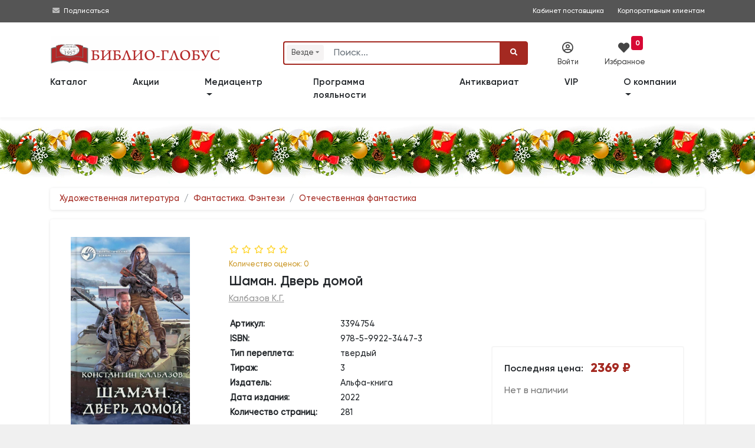

--- FILE ---
content_type: text/html; charset=utf-8
request_url: https://www.biblio-globus.ru/catalog/getfulldescription?id=10851556&type=1
body_size: 38724
content:
<!DOCTYPE html>
<html prefix="og: http://ogp.me/ns#">
<head>
    <meta charset="utf-8">
    <meta http-equiv="X-UA-Compatible" content="IE=edge">
    <meta name="mailru-verification" content="fd9a658378927472" />

    <title>Книга &#171;Шаман. Дверь домой&#187; Калбазов К.Г. | ISBN 978-5-9922-3447-3 | Библио-Глобус </title>
        <meta name="description" content="Купить книгу &#171;Шаман. Дверь домой&#187; Калбазов К.Г. по низкой цене в книжном магазине &#171;Библио-Глобус&#187;.">



    <meta name="viewport" content="width=device-width, initial-scale=1">

        <meta name="robots" content="all,follow">


        <meta property="og:title" content="Шаман. Дверь домой" />
        <meta property="og:type" content="book" />
        <meta property="og:book:author" content="Калбазов К.Г." />
        <meta property="og:description" content="Адреналин, струящийся по жилам, и рухнувшие прежние барьеры. Схватки с аборигенами, бандитами, спецслужбами. Жизнь на грани. Этот мир пришелся Бородину как нельзя впору. Здесь он задышал полной грудью и стал самим собой. Но даже..." />
        <meta property="og:url" content="https://www.biblio-globus.ru/product/10851556" />
        <meta property="og:image" content="https://static1.bgshop.ru/imagehandler.ashx?filename=10851556.jpg&width=200" />
        <meta property="og:image:secure_url" content="https://static1.bgshop.ru/imagehandler.ashx?filename=10851556.jpg&width=200" />
        <meta property="og:image:type" content="image/jpeg" />
        <meta property="og:image:alt" content="Книга &#171;Шаман. Дверь домой&#187;, Калбазов К.Г." />
        <meta name="twitter:card" content="summary" />
        <meta name="twitter:site" content="@Biblio_Globus" />
        <meta name="twitter:title" content="Шаман. Дверь домой" />
        <meta name="twitter:description" content="Адреналин, струящийся по жилам, и рухнувшие прежние барьеры. Схватки с аборигенами, бандитами, спецслужбами. Жизнь на грани. Этот мир..." />
        <meta name="twitter:image" content="https://static1.bgshop.ru/imagehandler.ashx?filename=10851556.jpg&width=200" />
    <link rel="canonical" href="https://www.biblio-globus.ru/product/10851556" />


 
    
        <script src="https://www.google.com/recaptcha/api.js?render=6LeAtKsiAAAAAB2-39qRtUXN68LwgjmLeY5q8I33"></script>






        <script type="application/ld+json">
                    {
                        "@context" : "http://schema.org",
                        "@type" : "Book",
                        "name" : "Шаман. Дверь домой",
                        "image" : "https://static1.bgshop.ru/imagehandler.ashx?width=200&filename=10851556.jpg",
                        "author" : {
                        "@type" : "Person",
                        "name" : "Калбазов К.Г."
                        },
                        "datePublished" : "2022",
                        "publisher" : {
                        "@type" : "Organization",
                        "name" : "Альфа-книга"
                        },
                        "genre" : "Отечественная фантастика",
                        "isbn" : "978-5-9922-3447-3",

                        "offers": {
                            "@type": "Offer",
                            "url": "https://www.biblio-globus.ru/product/10851556",
                            "priceCurrency": "RUB",
                            "price": "2369.00",
                            "priceValidUntil": "2026-01-18",



                                "availability": "https://schema.org/OutOfStock"
                        }
                    }
        </script>
            <script type="application/ld+json">
                {
                             
                    "@context" : "http://schema.org",
                    "@type": "BreadcrumbList",
                        "itemListElement":
                    [
                             
                                            
                        {
                            "@type": "ListItem",
                            "position": 1,
                            "item":
                            {
                                "@id": "https://www.biblio-globus.ru/catalog/index/101",
                                "name": "Художественная литература"
                            }
                        }
                                            
                                    ,
                                            
                        {
                            "@type": "ListItem",
                            "position": 2,
                            "item":
                            {
                                "@id": "https://www.biblio-globus.ru/catalog/index/186",
                                "name": "Фантастика. Фэнтези"
                            }
                        }
                                            
                                    ,
                                            
                        {
                            "@type": "ListItem",
                            "position": 3,
                            "item":
                            {
                                "@id": "https://www.biblio-globus.ru/catalog/index/250",
                                "name": "Отечественная фантастика"
                            }
                        }
                                            
                                    
                    ]
                }
            </script>

    

    <link rel="icon" href="/favicon.png" type="image/png">
    <link rel="icon" type="image/x-icon" href="/favicon.ico">
    <link rel="search" type="application/opensearchdescription+xml" href="/searchprovider.xml" title="Biblio-Globus" />

    <link rel="dns-prefetch" href="https://static1.bgshop.ru">
    <link rel="dns-prefetch" href="https://static2.bgshop.ru">
    <link rel="dns-prefetch" href="https://fonts.googleapis.com">
    <link rel="dns-prefetch" href="https://www.google.com">
    <link rel="dns-prefetch" href="https://www.googletagmanager.com">
    <link rel="dns-prefetch" href="https://www.gstatic.com">
    <link rel="dns-prefetch" href="https://mc.yandex.ru">
    

    <link rel="preconnect" href="https://static1.bgshop.ru">
    <link rel="preconnect" href="https://static2.bgshop.ru">
    <link rel="preconnect" href="https://fonts.googleapis.com">
    <link rel="preconnect" href="https://www.google.com">
    <link rel="preconnect" href="https://www.googletagmanager.com">
    <link rel="preconnect" href="https://www.gstatic.com">
    <link rel="preconnect" href="https://mc.yandex.ru">
    

    <link rel="stylesheet" href="/content/bg/css/jquery.fancybox.min.css" />
    <link rel="stylesheet" href="/content/bg/vendor/bootstrap/css/bootstrap.min.css">
    <!-- <link rel="stylesheet" href="/content/bg/vendor/font-awesome/css/all.min.css"> -->
    
    <link rel="stylesheet" href="/content/fontawesome/css/all.min.css" />
    <link rel="stylesheet" href="https://fonts.googleapis.com/css?family=Roboto:400,500,700,300,100">
    <link rel="stylesheet" href="https://fonts.googleapis.com/css?family=M+PLUS+1p">
    <link rel="stylesheet" href="/content/bg/vendor/owl.carousel/assets/owl.carousel.css">
    <link rel="stylesheet" href="/content/bg/vendor/owl.carousel/assets/owl.theme.default.css">
    <link rel="stylesheet" href="/content/bg/css/style.default.css?v=2226" id="theme-stylesheet">
    <link rel="stylesheet" href="/content/bg/css/custom.css">
    <link rel="stylesheet" href="/content/bg/css/suggestions.min.css" />
    <link rel="stylesheet" href="/content/bg/css/fancybox.css" />
    <link rel="stylesheet" href="/content/bg/css/fancy_carousel.css?v=1" />
    <link rel="stylesheet" href="/content/bg/css/font_bootstrap-icons.css" />
    <link rel="stylesheet" href="/content/bg/css/jquery-ui.css">
    <link rel="stylesheet" href="/content/bg/css/jquery-ui.theme.css">
    <link rel="stylesheet" href="/content/bg/css/jquery-ui.structure.css">
    <link rel="stylesheet" href="/content/bg/css/intlTelInput.css?v=1085" />
    <link rel="stylesheet" href="/content/bg/css/flip.css?v=1025" />
    <link rel="stylesheet" href="/Content/bg/datepicker/css/bootstrap-datepicker3.min.css" />
    <script>
        dataLayer = [];
    </script>

    <script>
        dataLayer.push({
            'ecommerce': {
            'detail': {
                'actionField': {'list': 'Фантастический боевик'},
                'products': [{
                'name': 'Шаман. Дверь домой',
                'id': '10851556',
                'price': '2369.00'
                }]
                }
            }
        });
    </script>



    <!-- Google Tag Manager -->
    <script>
        (function (w, d, s, l, i) {
            w[l] = w[l] || []; w[l].push({
                'gtm.start':
                    new Date().getTime(), event: 'gtm.js'
            }); var f = d.getElementsByTagName(s)[0],
                j = d.createElement(s), dl = l != 'dataLayer' ? '&l=' + l : ''; j.async = true; j.src =
                    'https://www.googletagmanager.com/gtm.js?id=' + i + dl; f.parentNode.insertBefore(j, f);
        })(window, document, 'script', 'dataLayer', 'GTM-KK65ZMJ');</script>
    <!-- End Google Tag Manager -->
    <!--[if lt IE 9]>
    <script src="https://oss.maxcdn.com/html5shiv/3.7.3/html5shiv.min.js"></script>
    <script src="https://oss.maxcdn.com/respond/1.4.2/respond.min.js"></script><![endif]-->
</head>

<body>
    <!-- Google Tag Manager (noscript) -->
    <noscript>
        <iframe src="https://www.googletagmanager.com/ns.html?id=GTM-KK65ZMJ"
                height="0" width="0" style="display:none;visibility:hidden"></iframe>
    </noscript>
    <!-- End Google Tag Manager (noscript) -->
    <!-- navbar-->
    <header class="header top_header top_header_mobile top_header_desktop">

        <div id="top">

            <div class="container">

                <div class="row">
                    <!-- <div class="col-lg-6 text-left text-lg-left">

                    </div> -->

                    <div class="col-lg-12 text-right text-lg-right">
                        <div class="contact_info">
                            <div style="float:left;">
                                <!-- <i class="fas fa-phone-square"></i>&nbsp;<a class="contant_phone" href="tel:+74957811912"><span>+7 (495)</span> 781-19-12</a>
                                <span class="not_mobile"><i class="far fa-envelope"></i>&nbsp;<a class="contant_phone" href="mailto:web.logist@bgshop.ru">web.logist@bgshop.ru</a> </span> -->

                                <i class="fas fa-envelope"></i>&nbsp;<a href="/mediacenter/about">Подписаться</a>
                            </div>

                            <a class="not_mobile ext_info" target="_blank" style="padding-right: 20px;" href="http://blog.biblio-globus.ru/vendor/">Кабинет поставщика</a>
                            <a class="" style="padding-right: 0px;" href="/information/corporate-customer-service">Корпоративным клиентам</a>
                        </div>

                    </div>
                </div>
            </div>


        </div>


        <div class="container">

            <div class="row service_nav_mobile" id="service_nav_mobile">

                <div class="col-md-8 col-5"></div>
                <div class="col-md-4 col-7">
                    <div class="row">
                        <div class="col-3"></div>
                            <div class="col-3"><div class="icon_mobile" id="icon_cab1_mobile"><i class="far fa-user-circle" data-toggle="modal" data-target="#login-modal"></i></div></div>
                        

                        <div class="col-3">
                            <a href="/favorites/list" class="icon_mobile" id="icon_cab2_mobile">
                                <i class="fas fa-heart"></i>
                                    <div class="counter">
                                        <span id="wishlist_quantity3">
                                            0
                                        </span>
                                    </div>
                            </a>
                        </div>
                        <div class="col-3"></div>

                        

                        <!-- <div class="col-3"><a href="/information/trackinginfo" class="icon_mobile" id="icon_cab3_mobile"><i class="fas fa-map-marker-alt"></i></a></div> -->


                    </div>
                </div>
            </div>

            <div class="row top_elements">
                <div class="col-md-12 col-xl-4 col-lg-4 logo_mobile" id="logo_mobile">
                    <a href="/" class="navbar-brand home" title="Книжный магазин">
                        <img src="/content/bg/img/logo-bg-3.svg" alt="Книжный магазин" class="d-none d-md-none d-lg-inline-block d-xl-none logo_medium">
                        <img src="/content/bg/img/logo-bg-3.svg" alt="Книжный магазин" class="d-none d-md-none d-lg-none d-xl-inline-block logo_large">
                        <img src="/content/bg/img/logo-bg-3.svg" alt="Книжный магазин" class="d-md-inline-block d-md-none d-lg-none d-xl-none logo_small">
                        <span class="sr-only">bgshop.ru</span>
                    </a>
                </div>
                <div class="col-md-12 col-xl-5 col-lg-5">

                    <div id="search" class="show">
                        <div class="container search_mobile" id="search_mobile">
                            <div class="row">
                                <div class="col-2 col-sm-2 d-lg-none" style="padding-top:20px; padding-right:0; width:100%;">
                                    <button class="btn btn-primary" id="icon_cab4_mobile" data-toggle="collapse" data-target="#navigation2"><i class="fas fa-bars" style="font-size:1rem;"></i></button>

                                </div>
                                <div class="col-10 col-sm-10 col-md-10 col-lg-12">
                                    <form action="/Search" role="search" id="searchForm" class="ml-auto" name="" method="post">
                                        <div class="input-group" id="search_fields">

                                                <div class="input-group-prepend">
                                                    <div class="search-categories-btn-wrapper">
                                                        <div class="search-categories-btn" id="searchCategoriesBtn">
                                                            <span id="search-categories-btn-text">Везде</span> <i class="fas fa-sort-down search-categories-btn-arrow" aria-hidden="true"></i>
                                                        </div>
                                                        <div class="search-categories-btn-active d-none" id="searchCategoriesBtnActive">
                                                            <span id="search-categories-btn-text-active">Везде</span> <i class="bi bi-x-circle-fill search-categories-btn-delete"></i>
                                                        </div>
                                                    </div>
                                                </div>
                                                <input type="hidden" name="cat" id="SearchCategory" />

                                                <input type="text" name="query" id="SearchBooks" placeholder="Поиск..." class="form-control">

                                            <div class="input-group-append" style="cursor: pointer;" id="clear-btn-wrapper">
                                                <button tabindex="100" title="" class="btn btn-outline-search" id="clear-btn" type="button">
                                                    <i class="fas fa-times" id="clear-btn-icon"></i>
                                                </button>
                                            </div>
                                            <div class="input-group-append">
                                                <button id="SearchButton" type="submit" class="btn btn-primary"><i class="fa fa-search"></i></button>
                                            </div>
                                        </div>
                                    </form>
                                </div>
                            </div>
                        </div>
                        <ul id="history"></ul>
                    </div>

                    <!---->
                    <nav class="navbar navbar-expand-lg d-lg-none">

                        <div class="container">
                            <div class="navbar-buttons">
                                <button type="button" data-toggle="collapse" data-target="#navigation2" class="btn btn-outline-secondary navbar-toggler nav_mobile"><span class="sr-only">Toggle navigation</span><i class="fa fa-align-justify"></i></button>
                            </div>
                            <div id="navigation2" class="collapse navbar-collapse">
                                <ul class="navbar-nav mr-auto">
                                    <li class="nav-item-top"><a href="/catalog/categories" class="nav-link">Каталог</a></li>
                                    <li class="nav-item-top"><a href="/special-offers/store" class="nav-link">Акции</a></li>
                                    <li class="nav-item-top"><a href="/catalog/group?id=444&page=1&sort=1" class="nav-link">Новинки</a></li>
                                    <li class="nav-item-top"><a href="/catalog/group?id=535&page=1&sort=0&inStock=on" class="nav-link">Лидеры&nbsp;продаж</a></li>

                                    <!-- <li class="nav-item-top"><a href="/information/news" class="nav-link">Библио-новости</a></li> -->


                                    <li class="nav-item-top dropdown">
                                        <a class="nav-link dropdown-toggle" href="#" role="button" data-toggle="dropdown" aria-expanded="false">
                                            Медиацентр
                                        </a>
                                        <div class="dropdown-menu">
                                            <a class="dropdown-item" href="/mediacenter/about">О медиацентре </a>
                                            <a class="dropdown-item" href="/mediacenter/events">Анонсы</a>
                                            <a class="dropdown-item" href="/mediacenter/news">Новости </a>
                                            <a class="dropdown-item" href="/mediacenter/videos/31/1">Видео </a>
                                            <!--<a class="dropdown-item" href="/information/page/forma-zayavki">Форма заявки  </a>
                                            <a class="dropdown-item" href="/information/page/kontakty-mediacentra">Контакты медиацентра</a>-->
                                        </div>
                                    </li>
                                    <li class="nav-item-top"><a href="/information/loyalty-program" class="nav-link">Программа лояльности</a></li>
                                    <li class="nav-item-top"><a href="/catalog/antiques" class="nav-link">Антиквариат</a></li>

                                    <li class="nav-item-top"><a href="/information/corporate-customer-service" class="nav-link">VIP</a></li>
                                    <li class="nav-item-top dropdown">
                                        <a class="nav-link dropdown-toggle" href="#" role="button" data-toggle="dropdown" aria-expanded="false">
                                            О компании
                                        </a>
                                        <div class="dropdown-menu">
                                            <a class="dropdown-item" href="/information/page/o-kompanii">Информация о компании</a>
                                            <a class="dropdown-item" href="/information/page/dokumenty">Документы </a>
                                            <a class="dropdown-item" href="/information/page/nashi-nagrady">Наши награды </a>
                                            <a class="dropdown-item" href="/information/page/vakansii">Вакансии </a>
                                            <a class="dropdown-item" href="/information/page/kontaktnaya-informaciya">Контакты </a>
                                        </div>
                                    </li>
                                    <li class="nav-item-top d-none"><a href="/information/page/kontaktnaya-informaciya" class="nav-link">Контакты</a></li>

                                </ul>
                            </div>
                        </div>

                    </nav>
                    <!---->

                </div>
                <div class="col-md-12 col-xl-3 col-lg-3 service_nav_desktop">
                    <div class="row">
                            <div class="col-xl-4 col-lg-4" data-toggle="modal" data-target="#login-modal"><div class="icon" id="icon_cab1"><i class="far fa-user-circle"></i><div class="icon_title">Войти</div></div></div>
                        

                        <div class="col-xl-4 col-lg-4">
                            <a href="/favorites/list" class="icon" id="icon_cab2">
                                <i class="fas fa-heart" style="font-size: 1.2rem; color: #444; "></i><div class="icon_title" style="margin-left:-10px;">Избранное</div>

                                    <div style="background:#d70834; position:absolute; top:-10px; right:-10px; text-align:center; vertical-align:middle;border-radius:4px; margin:0; padding:0 .4rem;">
                                        <span id="wishlist_quantity1" style="color:#ffffff; font-weight:bold; font-size:.75rem; line-height:1.2rem;">
                                            0
                                        </span>
                                    </div>
                            </a>
                        </div>

                        <div class="col-xl-4 col-lg-4">&nbsp;</div>

                        

                        <!-- <div class="col-xl-4 col-lg-4"><a href="/information/trackinginfo" class="icon" id="icon_cab3"><i class="fas fa-map-marker-alt"></i><div class="icon_title">Отследить</div></a></div> -->

                    </div>
                </div>

            </div>
        </div>

        <nav class="navbar navbar-expand-md navbar-dark fixed-top bg-dark" style="display:none;">

            <div class="container row wide" style="margin:0 auto !important;">

                <div class="collapse navbar-collapse col-lg-9 col-xl-9 order-2 order-sm-2 order-md-2 order-lg-1 order-xl-1" id="navbarsExample07XL">

                    <ul class="navbar-nav mr-auto">
                        <li class="nav-item">
                            <a class="nav-link" href=""></a>
                        </li>
                    </ul>

                    <ul class="navbar-nav mr-auto mobile-nav">
                        <li class="nav-item dropdown mobile-nav">
                            <a class="nav-link dropdown-toggle" href="#" id="dropdown08XL" data-toggle="dropdown" aria-expanded="false">Каталог</a>
                            <div class="dropdown-menu" aria-labelledby="dropdown08XL">

                                <a class="dropdown-item" href=""><span class="fa-li"><i class="fas fa-angle-right"></i></span>&nbsp;</a>

                            </div>
                        </li>
                    </ul>

                </div>

                <div class="col-sm-12 col-md-12 col-lg-3 col-xl-3 order-1 order-sm-1 order-md-1 order-lg-2 order-xl-2 wide search-form">
                    <form method="get" class="form-row">
                        <div class="col-2 col-sm-2 col-md-2 d-lg-none d-xl-none">
                            <button class="navbar-toggler btn-sm navbar-toggler-btn" type="button" data-toggle="collapse" data-target="#navbarsExample07XL" aria-controls="navbarsExample07XL" aria-expanded="false" aria-label="Toggle navigation">
                                <i class="fa-solid fa-bars"></i>
                            </button>
                        </div>
                        <div class="col-10 col-sm-10 col-md-10 col-lg-12 col-xl-12">
                            <span role="status" aria-live="polite" class="ui-helper-hidden-accessible"></span>
                            <input type="text" id="search-text" name="q" placeholder="Поиск" role="searchbox" class="InputBox" autocomplete="off">
                            <button type="submit" id="search-btn" class="Button"><i class="fa-solid fa-magnifying-glass"></i></button>
                        </div>

                    </form>

                </div>
            </div>

        </nav>

        <nav class="navbar navbar-expand-lg">

            <div class="container">
                <div class="navbar-buttons">
                    <button type="button" data-toggle="collapse" data-target="#navigation" class="btn btn-outline-secondary navbar-toggler nav_mobile"><span class="sr-only">Toggle navigation</span><i class="fa fa-align-justify"></i></button>
                </div>
                <div id="navigation" class="collapse navbar-collapse">
                    <ul class="navbar-nav mr-auto">
                        <li class="nav-item-top"><a href="/catalog/categories" class="nav-link" style="padding-left:0;">Каталог</a></li>
                        <li class="nav-item-top"><a href="/special-offers/store" class="nav-link">Акции</a></li>

                        <!--
                        <li class="nav-item-top"><a href="/catalog/group?id=444&page=1&sort=1" class="nav-link">Новинки</a></li>
                        <li class="nav-item-top"><a href="/catalog/group?id=535&page=1&sort=0&inStock=on" class="nav-link">Лидеры&nbsp;продаж</a></li>
                            -->
                        <!-- <li class="nav-item-top"><a href="/information/preorder" class="nav-link">Скоро в продаже</a></li> -->

                        <li class="nav-item-top dropdown">
                            <a class="nav-link dropdown-toggle" href="#" role="button" data-toggle="dropdown" aria-expanded="false">
                                Медиацентр
                            </a>
                            <div class="dropdown-menu">
                                <a class="dropdown-item" href="/mediacenter/about">О медиацентре </a>
                                <a class="dropdown-item" href="/mediacenter/events">Анонсы</a>
                                <a class="dropdown-item" href="/mediacenter/news">Новости </a>
                                <a class="dropdown-item" href="/mediacenter/videos/31/1">Видео </a>
                                <!--<a class="dropdown-item" href="/information/page/forma-zayavki">Форма заявки  </a>
                                <a class="dropdown-item" href="/information/page/kontakty-mediacentra">Контакты медиацентра</a> -->
                            </div>
                        </li>

                        <li class="nav-item-top"><a href="/information/loyalty-program" class="nav-link">Программа лояльности</a></li>
                        <li class="nav-item-top"><a href="/catalog/antiques" class="nav-link">Антиквариат</a></li>

                        <li class="nav-item-top"><a href="/information/corporate-customer-service" class="nav-link">VIP</a></li>
                        <li class="nav-item-top dropdown">
                            <a class="nav-link dropdown-toggle" href="/information/page/o-kompanii" role="button" data-toggle="dropdown" aria-expanded="false">
                                О компании
                            </a>
                            <div class="dropdown-menu">
                                <a class="dropdown-item" href="/information/page/dokumenty">Документы </a>
                                <a class="dropdown-item" href="/information/page/nashi-nagrady">Наши награды </a>
                                <a class="dropdown-item" href="/information/page/vakansii">Вакансии </a>
                                <a class="dropdown-item" href="/information/page/kontaktnaya-informaciya">Контакты </a>
                            </div>

                        </li>
                        <li class="nav-item-top d-none"><a href="/information/page/kontaktnaya-informaciya" class="nav-link">Контакты</a></li>

                    </ul>
                </div>
            </div>

        </nav>
    </header>


    <!-- -->
    <div class="modal fade text-center py-5" id="subscribeModal" tabindex="-1" role="dialog" aria-labelledby="exampleModalLabel" aria-hidden="true">
        <div class="modal-dialog modal-md" role="document">
            <div class="modal-content">
                <div class="modal-body">
                    <div class="top-strip"></div>
                    <h3 id="feedback" class="pt-5 mb-0 text-secondary" style="padding-bottom:15px;">Заказать обратный звонок</h3>

                    <div class="input-group mb-3 w-75 mx-auto">
                        <textarea placeholder="Ф.И.О." id="good" class="form-control"></textarea>
                    </div>
                    <div class="input-group mb-3 w-75 mx-auto">
                        <textarea placeholder="Телефон" id="bad" class="form-control"></textarea>
                    </div>
                    <div class="input-group mb-3 w-75 mx-auto">
                        <textarea placeholder="E-mail" id="change" class="form-control"></textarea>
                    </div>
                    <div class="input-group-append" id="submit-btn">
                        <button style="margin:0 auto;" class="btn btn-primary" type="button" id="button-addon2">Заказать <i class="fa fa-paper-plane"></i></button>
                        <input type="hidden" id="GoogleCaptchaToken" />
                    </div>

                    <p class="pb-1 text-muted" style="padding-top:10px;"><small>&nbsp;</small></p>
                    <div class="bottom-strip"></div>
                </div>
            </div>
        </div>
    </div>
    <!-- -->
    <div id="login-modal" tabindex="-1" role="dialog" aria-labelledby="Login" aria-hidden="true" class="modal fade">
        <div class="modal-dialog modal-sm">
            <div class="modal-content">
                <div class="modal-header">
                    <h5 class="modal-title">Вход в личный кабинет</h5>
                    <button type="button" data-dismiss="modal" aria-label="Close" class="close"><span aria-hidden="true">×</span></button>
                </div>
                <div class="modal-body">
<form action="/auth/login" class="bootstrap-frm2" method="post">                        <div class="form-group">
                            <input id="email-modal" type="text" name="UserName" placeholder="Логин / Телефон / e-mail" class="form-control">
                        </div>
                        <div class="form-group">
                            <input id="password-modal" type="password" placeholder="Пароль" name="Password" data-toggle="password" class="form-control">
                        </div>
                        <p class="text-center" style="margin-block:15px;">
                            <button class="btn btn-primary btn-block" style="font-size:.9rem;">Войти</button>
                        </p>
                        <p class="text-center text-muted" style="font-size:.85rem; margin-bottom:0;"><a href="/customer/restore">Забыли пароль?</a></p>
</form>
                    <div class="extra-title"><span>или</span></div>

                    <a href="/register/register" class="btn btn-primary btn-block d-none" style="margin-bottom:15px;">Зарегистрироваться</a>


                    <div class="row">
                        <div class="col-6 pr-1">
                            <a href="/register/register" class="btn btn-primary btn-block" style="margin-bottom:15px; line-height:16px;"><span style="font-size:.9rem;">Регистрация</span><br><span style="font-size:.7rem;">физического лица</span></a>
                        </div>
                        <div class="col-6 pl-1">
                            <a href="/register/registerlegalentity" class="btn btn-primary btn-block" style="margin-bottom: 15px; line-height: 16px;"><span style="font-size:.9rem;">Регистрация</span><br><span style="font-size:.7rem;">юридического лица</span></a>
                        </div>
                    </div>

                    <p class="text-left text-muted" style="font-size:.8rem;">
                        Регистрация позволит получить доступ к специальным предложениям biblio-globus.ru
                    </p>

                </div>
            </div>
        </div>
    </div>


    <div id="smi-modal" tabindex="-1" role="dialog" aria-labelledby="Login" aria-hidden="true" class="modal fade">
        <div class="modal-dialog modal-md">
            <div class="modal-content">
                <div class="modal-header">
                    <h5 class="modal-title">Заявка на аккредитацию</h5>
                    <button type="button" data-dismiss="modal" aria-label="Close" class="close"><span aria-hidden="true">×</span></button>
                </div>
                <div class="modal-body">

                    <div id="smi-result"></div>

                    <div id="smi-form">
                        <div class="form-group">
                            <input type="text" name="SmiTitle" id="smiTitle" placeholder="Наименование СМИ" class="form-control">
                        </div>

                        <div class="form-group">
                            <input type="text" name="SmiLastName" id="smiLastName" placeholder="Фамилия*" class="form-control">
                        </div>

                        <div class="form-group">
                            <input type="text" name="SmiName" id="smiName" placeholder="Имя*" class="form-control">
                        </div>

                        <div class="form-group">
                            <input type="text" name="SmiPhone" id="smiPhone" placeholder="Телефон*" class="form-control">
                        </div>

                        <div class="form-group">
                            <input type="text" name="SmiEmail" id="smiEmail" placeholder="E-mail*" class="form-control">
                        </div>

                        <div class="form-group">
                            <input type="text" name="SmiTarget" id="smiTarget" placeholder="Цель обращения*" class="form-control">
                        </div>

                        <div class="form-group">
                            <textarea type="text" name="SmiComment" id="smiComment" placeholder="Комментарии" class="form-control"></textarea>
                        </div>

                        <div class="input-group mb-3 ">
                            <!--
                            <input type="checkbox" id="isAccept" class="form-control" name="isAccept" />
                            <label for="isAccept">Соглашаюсь c правилами публикации отзывов</label>
                            -->
                            <div class="form-check my-2">
                                <input class="form-check-input" type="checkbox" id="smiIsAccept" name="SmiIsAccept">
                                <label class="form-check-label" for="smiIsAccept" id="smiIsAcceptLabel" style="font-size:.8rem;">
                                    Даю согласие на обработку персональных данных в соответствии с Политикой конфиденциальности  Медиацентра «БИБЛИО-ГЛОБУС»
                                </label>
                                <input type="hidden" id="GoogleReCaptchaSmiToken" />
                            </div>

                        </div>

                        <p class="text-center" id="smiSubmitwrapper" style="margin-block:15px;">
                            <button class="btn btn-primary btn-lg btn-block disabled" id="smiSubmit">Отправить</button>
                        </p>
                    </div>

                </div>
            </div>
        </div>
    </div>


        <div id="in-stock-modal" tabindex="-1" role="dialog" aria-labelledby="Login" aria-hidden="true" class="modal fade">
            <div class="modal-dialog modal-dialog-centered modal-md">
                <div class="modal-content">
                    <div class="modal-header">
                        <h5 class="modal-title">Уведомление о поступлении в продажу</h5>
                        <button type="button" data-dismiss="modal" aria-label="Close" class="close"><span aria-hidden="true">×</span></button>
                    </div>
                    <div class="modal-body">

                        <div id="in-stock-result" class="py-2"></div>


                        <div id="in-stock-form">

                            <div class="form-group">
                                <input type="number" name="InStockQuantity" id="inStockQuantity" placeholder="Количество экземпляров*" class="form-control">
                            </div>

                            <div class="form-group">
                                <input type="text" name="InStockName" id="inStockName" placeholder="Имя*" class="form-control">
                            </div>

                            <div class="form-group">
                                <input type="text" name="InStockPhone" id="inStockPhone" placeholder="Телефон*" autocomplete="off" class="form-control">
                            </div>

                            <div class="form-group">
                                <input type="text" name="InStockEmail" id="inStockEmail" placeholder="E-mail*" class="form-control">
                            </div>

                            <div class="input-group mb-3 ">
                                <div class="form-check my-2">
                                    <input class="form-check-input" type="checkbox" id="inStockIsAccept" name="InStockIsAccept">
                                    <label class="form-check-label" for="inStockIsAccept" id="inStockIsAcceptLabel" style="font-size:.8rem;">
                                        Даю согласие на обработку персональных данных в соответствии с <a href="/information/page/polzovatelskoe-soglashenie-o-konfidencialnosti" target="_blank">Политикой конфиденциальности «БИБЛИО-ГЛОБУС»</a>
                                    </label>
                                    <input type="hidden" id="GoogleReCaptchaInStockToken" />
                                    <input type="hidden" id="inStockNotifyProductId" />
                                </div>
                            </div>

                            <p class="text-center" id="inStockSubmitwrapper" style="margin-block:15px;">
                                <button class="btn btn-primary btn-lg btn-block disabled" id="inStockSubmit"><i class="bi bi-envelope-fill"></i> Cообщить о поступлении</button>
                            </p>
                        </div>
                    </div>
                </div>
            </div>
        </div>



    <div id="event-modal" tabindex="-1" role="dialog" aria-labelledby="Login" aria-hidden="true" class="modal fade">
        <div class="modal-dialog modal-md">
            <div class="modal-content">
                <div class="modal-header">
                    <h5 class="modal-title">Заявка на организацию мероприятий </h5>
                    <button type="button" data-dismiss="modal" aria-label="Close" class="close"><span aria-hidden="true">×</span></button>
                </div>
                <div class="modal-body">

                    <div id="event-result"></div>
                    <div id="event-form">
                        <div class="form-group">
                            <input type="text" name="EventOrganization" id="eventOrganization" placeholder="Организация*" class="form-control">
                        </div>

                        <div class="form-group">
                            <input type="text" name="EventLastName" id="eventLastName" placeholder="Фамилия*" class="form-control">
                        </div>

                        <div class="form-group">
                            <input type="text" name="EventName" id="eventName" placeholder="Имя*" class="form-control">
                        </div>

                        <div class="form-group">
                            <input type="text" name="EventPhone" id="eventPhone" placeholder="Телефон*" class="form-control">
                        </div>

                        <div class="form-group">
                            <input type="text" name="EventEmail" id="eventEmail" placeholder="E-mail*" class="form-control">
                        </div>

                        <div class="form-group">
                            <input type="text" name="EventType" id="eventType" placeholder="Тип мероприятия*" class="form-control">
                        </div>

                        <div class="form-group">
                            <input type="text" name="EventDate" id="eventDate" placeholder="Предпочтительные даты/время*" class="form-control">
                        </div>

                        <div class="form-group">
                            <input type="text" name="EventQty" id="eventQty" placeholder="Количество участников*" class="form-control">
                        </div>

                        <div class="form-group">
                            <textarea type="text" name="EventDescription" id="eventDescription" placeholder="Описание мероприятия" class="form-control"></textarea>
                        </div>

                        <div class="form-group">
                            <input type="text" name="EventBuffet" id="eventBuffet" placeholder="Фуршет" class="form-control">
                        </div>


                        <div class="form-check my-2">
                            <input class="form-check-input" type="checkbox" id="eventIsAccept" name="isAccept">
                            <label class="form-check-label" for="eventIsAccept" id="eventIsAcceptLabel" style="font-size:.8rem;">
                                Даю согласие на обработку персональных данных в соответствии с Политикой конфиденциальности  Медиацентра «БИБЛИО-ГЛОБУС»
                            </label>
                            <input type="hidden" id="GoogleReCaptchaEventToken" />
                        </div>

                        <p class="text-center" style="margin-block:15px; " id="eventSubmitwrapper">
                            <button class="btn btn-primary btn-lg btn-block disabled" id="eventSubmit">Отправить</button>
                        </p>
                    </div>

                </div>
            </div>
        </div>
    </div>

    <div id="shelf-request-modal" tabindex="-1" role="dialog" aria-labelledby="Login" aria-hidden="true" class="modal fade">
        <div class="modal-dialog modal-md">
            <div class="modal-content">
                <div class="modal-header">
                    <h5 class="modal-title">Попасть на полку </h5>
                    <button type="button" data-dismiss="modal" aria-label="Close" class="close"><span aria-hidden="true">×</span></button>
                </div>
                <div class="modal-body">

                    <div id="shelf-request-result"></div>
                    <div id="shelf-request-form">
                        <div class="form-group">
                            <input type="text" name="ShelfRequestOrganization" id="shelfRequestOrganization" placeholder="Организация" class="form-control">
                        </div>

                        <div class="form-group">
                            <input type="text" name="ShelfRequestLastName" id="shelfRequestLastName" placeholder="Фамилия*" class="form-control">
                        </div>

                        <div class="form-group">
                            <input type="text" name="ShelfRequestName" id="shelfRequestName" placeholder="Имя*" class="form-control">
                        </div>

                        <div class="form-group">
                            <input type="text" name="ShelfRequestPhone" id="shelfRequestPhone" placeholder="Телефон*" class="form-control">
                        </div>

                        <div class="form-group">
                            <input type="text" name="ShelfRequestEmail" id="shelfRequestEmail" placeholder="E-mail*" class="form-control">
                        </div>

                        <div class="form-group">
                            
                            <select name="ShelfRequestType" id="shelfRequestType" class="form-control">
                                <option disabled selected hidden>Тип полки*</option>
                                <option>Специальная выкладка</option>
                                <option>Витрина</option>
                                <option>Шкаф</option>
                            </select>
                        </div>

                        <div class="form-group">
                            <textarea type="text" name="ShelfRequestDescription" id="shelfRequestDescription" placeholder="Комментарий" class="form-control"></textarea>
                        </div>

 

                        <div class="form-check my-2">
                            <input class="form-check-input" type="checkbox" id="shelfRequestIsAccept" name="isAccept">
                            <label class="form-check-label" for="shelfRequestIsAccept" id="shelfRequestIsAcceptLabel" style="font-size:.8rem;">
                                Даю согласие на обработку персональных данных в соответствии с Политикой конфиденциальности  Медиацентра «БИБЛИО-ГЛОБУС»
                            </label>
                            <input type="hidden" id="GoogleReCaptchaShelfRequestToken" />
                        </div>

                        <p class="text-center" style="margin-block:15px; " id="shelfRequestSubmitwrapper">
                            <button class="btn btn-primary btn-lg btn-block disabled" id="shelfRequestSubmit">Отправить</button>
                        </p>
                    </div>

                </div>
            </div>
        </div>
    </div>


    <div id="all">
        <div id="content" class="f_bl">
            <div class="container">
                <div class="row">
                    


















<div class="modal fade text-center py-5" id="reviewModal" tabindex="-1" role="dialog" aria-labelledby="exampleModalLabel" aria-hidden="true">
    <div class="modal-dialog modal-md" role="document">
        <div class="modal-content">
            <div class="modal-body">
                <div class="top-strip"></div>
                <h3 id="review_win_title" class="pt-4 mb-3 text-secondary" style="padding-bottom:15px;">Оставить отзыв</h3>

                <div id="rating-wrapper2">
                    <span id="rating_label">Рейтинг*: </span>
                    <div class="starrr" id="rating-review">

                        <a href="#" class="far fa-star" aria-hidden="true"></a>
                        <a href="#" class="far fa-star" aria-hidden="true"></a>
                        <a href="#" class="far fa-star" aria-hidden="true"></a>
                        <a href="#" class="far fa-star" aria-hidden="true"></a>
                        <a href="#" class="far fa-star" aria-hidden="true"></a>


                    </div>
                </div>

                <div class="input-group mb-3 w-85 mx-auto">
                    <input type="text" placeholder="Заголовок*" id="title" class="form-control" />
                </div>
                <div class="input-group mb-3 w-85 mx-auto">
                    <textarea placeholder="Отзыв*" id="reviewText" class="form-control"></textarea>
                </div>
                <div class="input-group mb-3 w-85 mx-auto">
                    <textarea placeholder="Плюсы" id="advantages" class="form-control"></textarea>
                </div>
                <div class="input-group mb-3 w-85 mx-auto">
                    <textarea placeholder="Минусы" id="disadvantages" class="form-control"></textarea>
                </div>
                <div class="input-group mb-3 w-85 mx-auto">
                    <input type="text" placeholder="Имя или псевдоним" id="customerName" class="form-control" />
                </div>
                <div class="input-group mb-3 w-85 mx-auto">
                    <!--
                    <input type="checkbox" id="isAccept" class="form-control" name="isAccept" />
                    <label for="isAccept">Соглашаюсь c правилами публикации отзывов</label>
                    -->
                    <div class="form-check my-2">
                        <input class="form-check-input" type="checkbox" id="isAccept" name="isAccept">
                        <label class="form-check-label" for="isAccept" id="isAcceptLabel">
                            Соглашаюсь c <a href="#" target="_blank">правилами публикации отзывов</a>
                        </label>
                    </div>

                </div>
                <div class="input-group-append" id="submit-wrapper">
                    <input type="hidden" id="productId" value="10851556" class="form-control" />
                    <button style="margin:0 auto;" class="btn btn-primary btn-block w-85 disabled" type="button" id="submit-review-btn">Опубликовать</button>
                    <input type="hidden" id="GoogleReCaptchaToken" />
                    <input type="hidden" id="ratingId" />
                </div>
                <div class="w-85 mb-4" id="review-form-info">В течение 7 рабочих дней мы проверим ваш отзыв на&nbsp;соответствие правилам.</div>

                <div class="bottom-strip"></div>
            </div>
        </div>
    </div>
</div>



<div class="col-lg-12">

    

    <!-- breadcrumb-->
    <nav aria-label="breadcrumb">
        <ol class="breadcrumb">


                    <li class="breadcrumb-item"><a href="/catalog/index/101">Художественная литература</a></li>
                    <li class="breadcrumb-item"><a href="/catalog/index/186">Фантастика. Фэнтези</a></li>
                    <li class="breadcrumb-item"><a href="/catalog/index/250">Отечественная фантастика</a></li>
        </ol>
    </nav>
</div>

<div class="col-lg-3  cat_top" style="display:none;">
    <div class="card sidebar-menu mb-4">
        <div class="card-header">
            <h3 class="h4 card-title">Каталог</h3>
        </div>
        <div class="card-body">
            <ul class="nav nav-pills flex-column category-menu">

                        <li>
                            <a href="/catalog/index/101" class="nav-link">Художественная литература</a>
                        </li>
                        <li>
                            <a href="/catalog/index/6088" class="nav-link">Психология</a>
                        </li>
                        <li>
                            <a href="/catalog/index/6089" class="nav-link">Бизнес. Продвижение. Экономика</a>
                        </li>
                        <li>
                            <a href="/catalog/index/2419" class="nav-link">Информационные технологии</a>
                        </li>
                        <li>
                            <a href="/catalog/index/6087" class="nav-link">Философия. Эзотерика. Религия </a>
                        </li>
                        <li>
                            <a href="/catalog/index/192" class="nav-link">Гуманитарные и общественные науки</a>
                        </li>
                        <li>
                            <a href="/catalog/index/193" class="nav-link">Естественные науки.  Математика</a>
                        </li>
                        <li>
                            <a href="/catalog/index/194" class="nav-link">Прикладные науки. Техника. Сельское хозяйство</a>
                        </li>
                        <li>
                            <a href="/catalog/index/200" class="nav-link">Книги для детей</a>
                        </li>
                        <li>
                            <a href="/catalog/index/197" class="nav-link">Искусство</a>
                        </li>
                        <li>
                            <a href="/catalog/index/2266" class="nav-link">Английский язык</a>
                        </li>
                        <li>
                            <a href="/catalog/index/2267" class="nav-link">Немецкий язык</a>
                        </li>
                        <li>
                            <a href="/catalog/index/2268" class="nav-link">Французский язык</a>
                        </li>
                        <li>
                            <a href="/catalog/index/2265" class="nav-link">Другие языки</a>
                        </li>
                        <li>
                            <a href="/catalog/index/195" class="nav-link">Медицина. Здоровье</a>
                        </li>
                        <li>
                            <a href="/catalog/index/7" class="nav-link">Канцелярские товары</a>
                        </li>
                        <li>
                            <a href="/catalog/index/196" class="nav-link">Хобби. Путешествия. Кулинария</a>
                        </li>
                        <li>
                            <a href="/catalog/index/6191" class="nav-link">Юриспруденция. Право</a>
                        </li>
                        <li>
                            <a href="/catalog/index/6270" class="nav-link">Спорт. Красота. Здоровье</a>
                        </li>
                        <li>
                            <a href="/catalog/index/2" class="nav-link">Учебники</a>
                        </li>
                        <li>
                            <a href="/catalog/index/6" class="nav-link">Антиквариат. Товары для Коллекционеров. Букинистика. Подарки</a>
                        </li>
                        <li>
                            <a href="/catalog/index/2009" class="nav-link">Постеры. Плакаты. Календари</a>
                        </li>
                        <li>
                            <a href="/catalog/index/6007" class="nav-link">Игры</a>
                        </li>
                        <li>
                            <a href="/catalog/index/4" class="nav-link">Аудио/Видео</a>
                        </li>

            </ul>
        </div>
    </div>



    <!-- Reviews -->
    <div id="reviews_carousel_wrapper">
        <div id="reviews_carousel" class="carousel slide carousel-fade" data-ride="carousel">
            <div class="carousel-inner">

                    <div class="carousel-item active">
                        <div class="carousel-caption d-none d-md-block">
                            <blockquote>
                                <p class="client-review-stars">

                                        <i class="fas fa-star"></i>
                                        <i class="fas fa-star"></i>
                                        <i class="fas fa-star"></i>
                                        <i class="fas fa-star"></i>
                                        <i class="fas fa-star"></i>
                                                                    </p>
                                <p style="text-align: center; font-size: .85rem;">&laquo;Отличный книжный магазин. Огромный выбор книг. В одном месте всe что нужно и в наличии.&raquo;</p>
                                <footer class="blockquote-footer">Денис Харламов </footer>
                                <!-- Client review stars -->
                                <!-- "fas fa-star" for a full star, "far fa-star" for an empty star, "far fa-star-half-alt" for a half star. -->

                            </blockquote>
                        </div>
                    </div>
                    <div class="carousel-item ">
                        <div class="carousel-caption d-none d-md-block">
                            <blockquote>
                                <p class="client-review-stars">

                                        <i class="fas fa-star"></i>
                                        <i class="fas fa-star"></i>
                                        <i class="fas fa-star"></i>
                                        <i class="fas fa-star"></i>
                                        <i class="fas fa-star"></i>
                                                                    </p>
                                <p style="text-align: center; font-size: .85rem;">&laquo;Там можно пропасть. Множество книг, удобная функция поиска книг.&raquo;</p>
                                <footer class="blockquote-footer">Светлана Забо </footer>
                                <!-- Client review stars -->
                                <!-- "fas fa-star" for a full star, "far fa-star" for an empty star, "far fa-star-half-alt" for a half star. -->

                            </blockquote>
                        </div>
                    </div>
                    <div class="carousel-item ">
                        <div class="carousel-caption d-none d-md-block">
                            <blockquote>
                                <p class="client-review-stars">

                                        <i class="fas fa-star"></i>
                                        <i class="fas fa-star"></i>
                                        <i class="fas fa-star"></i>
                                        <i class="fas fa-star"></i>
                                        <i class="fas fa-star"></i>
                                                                    </p>
                                <p style="text-align: center; font-size: .85rem;">&laquo;Замечательный книжный, здесь можно найти почти все, наверное)&raquo;</p>
                                <footer class="blockquote-footer">Влад Б. </footer>
                                <!-- Client review stars -->
                                <!-- "fas fa-star" for a full star, "far fa-star" for an empty star, "far fa-star-half-alt" for a half star. -->

                            </blockquote>
                        </div>
                    </div>
                    <div class="carousel-item ">
                        <div class="carousel-caption d-none d-md-block">
                            <blockquote>
                                <p class="client-review-stars">

                                        <i class="fas fa-star"></i>
                                        <i class="fas fa-star"></i>
                                        <i class="fas fa-star"></i>
                                        <i class="fas fa-star"></i>
                                        <i class="fas fa-star"></i>
                                                                    </p>
                                <p style="text-align: center; font-size: .85rem;">&laquo;Отличный магазин! Большой выбор!&raquo;</p>
                                <footer class="blockquote-footer">Татьяна Ш </footer>
                                <!-- Client review stars -->
                                <!-- "fas fa-star" for a full star, "far fa-star" for an empty star, "far fa-star-half-alt" for a half star. -->

                            </blockquote>
                        </div>
                    </div>
                    <div class="carousel-item ">
                        <div class="carousel-caption d-none d-md-block">
                            <blockquote>
                                <p class="client-review-stars">

                                        <i class="fas fa-star"></i>
                                        <i class="fas fa-star"></i>
                                        <i class="fas fa-star"></i>
                                        <i class="fas fa-star"></i>
                                        <i class="fas fa-star"></i>
                                                                    </p>
                                <p style="text-align: center; font-size: .85rem;">&laquo;Выбор книг огромен, все, что искал, нашел здесь, и при этом цены очень приемлемые&raquo;</p>
                                <footer class="blockquote-footer">Павел Калинников </footer>
                                <!-- Client review stars -->
                                <!-- "fas fa-star" for a full star, "far fa-star" for an empty star, "far fa-star-half-alt" for a half star. -->

                            </blockquote>
                        </div>
                    </div>
                    <div class="carousel-item ">
                        <div class="carousel-caption d-none d-md-block">
                            <blockquote>
                                <p class="client-review-stars">

                                        <i class="fas fa-star"></i>
                                        <i class="fas fa-star"></i>
                                        <i class="fas fa-star"></i>
                                        <i class="fas fa-star"></i>
                                        <i class="fas fa-star"></i>
                                                                    </p>
                                <p style="text-align: center; font-size: .85rem;">&laquo;Наверное самый крупный книжный магазин Москвы&raquo;</p>
                                <footer class="blockquote-footer">Макс  </footer>
                                <!-- Client review stars -->
                                <!-- "fas fa-star" for a full star, "far fa-star" for an empty star, "far fa-star-half-alt" for a half star. -->

                            </blockquote>
                        </div>
                    </div>
                    <div class="carousel-item ">
                        <div class="carousel-caption d-none d-md-block">
                            <blockquote>
                                <p class="client-review-stars">

                                        <i class="fas fa-star"></i>
                                        <i class="fas fa-star"></i>
                                        <i class="fas fa-star"></i>
                                        <i class="fas fa-star"></i>
                                        <i class="fas fa-star"></i>
                                                                    </p>
                                <p style="text-align: center; font-size: .85rem;">&laquo;Люблю этот магазин, особенно в дни книгочея!)&raquo;</p>
                                <footer class="blockquote-footer">Александра Русак </footer>
                                <!-- Client review stars -->
                                <!-- "fas fa-star" for a full star, "far fa-star" for an empty star, "far fa-star-half-alt" for a half star. -->

                            </blockquote>
                        </div>
                    </div>
                    <div class="carousel-item ">
                        <div class="carousel-caption d-none d-md-block">
                            <blockquote>
                                <p class="client-review-stars">

                                        <i class="fas fa-star"></i>
                                        <i class="fas fa-star"></i>
                                        <i class="fas fa-star"></i>
                                        <i class="fas fa-star"></i>
                                        <i class="fas fa-star"></i>
                                                                    </p>
                                <p style="text-align: center; font-size: .85rem;">&laquo;Спасибо большое!!! Быстро, очень хорошее информирование-смс сообщения, письма и звонок. Было очень приятно! Удачи Вам!&raquo;</p>
                                <footer class="blockquote-footer">Татьяна  Анатальевна</footer>
                                <!-- Client review stars -->
                                <!-- "fas fa-star" for a full star, "far fa-star" for an empty star, "far fa-star-half-alt" for a half star. -->

                            </blockquote>
                        </div>
                    </div>
                    <div class="carousel-item ">
                        <div class="carousel-caption d-none d-md-block">
                            <blockquote>
                                <p class="client-review-stars">

                                        <i class="fas fa-star"></i>
                                        <i class="fas fa-star"></i>
                                        <i class="fas fa-star"></i>
                                        <i class="fas fa-star"></i>
                                        <i class="fas fa-star"></i>
                                                                    </p>
                                <p style="text-align: center; font-size: .85rem;">&laquo;Хотелось бы сказать вам огромное спасибо! Очень довольна и книгами и вашей организацией работы! Желаю процветания вашем магазину!&raquo;</p>
                                <footer class="blockquote-footer">Владислава  Ясен </footer>
                                <!-- Client review stars -->
                                <!-- "fas fa-star" for a full star, "far fa-star" for an empty star, "far fa-star-half-alt" for a half star. -->

                            </blockquote>
                        </div>
                    </div>
                    <div class="carousel-item ">
                        <div class="carousel-caption d-none d-md-block">
                            <blockquote>
                                <p class="client-review-stars">

                                        <i class="fas fa-star"></i>
                                        <i class="fas fa-star"></i>
                                        <i class="fas fa-star"></i>
                                        <i class="fas fa-star"></i>
                                        <i class="fas fa-star"></i>
                                                                    </p>
                                <p style="text-align: center; font-size: .85rem;">&laquo;Крутой книжный магазин, это просто отдельный мир с книгами!!&raquo;</p>
                                <footer class="blockquote-footer">Ви Талий </footer>
                                <!-- Client review stars -->
                                <!-- "fas fa-star" for a full star, "far fa-star" for an empty star, "far fa-star-half-alt" for a half star. -->

                            </blockquote>
                        </div>
                    </div>

            </div>

        </div>
    </div>
    <!-- / Reviews -->

</div>


<div class="col-lg-12">
    <div id="productMain" class="row box">
<div class='col-sm-12 col-md-12 col-lg-3'>
                <a data-fancybox="gallery" href="https://static1.bgshop.ru/imagehandler.ashx?filename=10851556.jpg&width=400">
                        <img src="https://static1.bgshop.ru/imagehandler.ashx?filename=10851556.jpg&width=550" class="product_photo zoomIn img-fluid" style="max-height:320px;" alt="Книга &#171;Шаман. Дверь домой&#187; Калбазов К.Г." title="Шаман. Дверь домой" />
                </a>








    </div>



<div class='col-sm-12 col-md-12 col-lg-5'>
    <div class="item-desc">

        
                                                                
            <div id="rating-wrapper">
                <div class="starrr" data-toggle="modal" data-target="#login-modal">
                                            <a href="#" class="far fa-star" aria-hidden="true"></a>
                        <a href="#" class="far fa-star" aria-hidden="true"></a>
                        <a href="#" class="far fa-star" aria-hidden="true"></a>
                        <a href="#" class="far fa-star" aria-hidden="true"></a>
                        <a href="#" class="far fa-star" aria-hidden="true"></a>
                </div>
            </div><span id="vote-qty" data-toggle="modal" data-target="#login-modal">Количество оценок: <span>0</span></span>
            <div>
                <span class='your-choice-was' style='display: none;'>
                    <span class='choice'></span>
                </span>
            </div>

        <h1 id="p_title_10851556">Шаман. Дверь домой</h1>

        <p class="goToDescription" style="margin-bottom:0;">
            <a href="/Catalog/Search?query=Калбазов К.Г.&page=1" class="scroll-to">
Калбазов К.Г.            </a>
        </p>




            <div style="color:#777777; font-size:.8rem; padding:12px 0; display:none;">Заказали за последний месяц: 1 человек</div>



        <table class="decor2">



                    <tr>
                            <td width="45%" class="alt"><b>Артикул:</b></td>
                            <td class="alt" width="55%">3394754</td>
                    </tr>
                    <tr>
                            <td width="45%" class="alt"><b>ISBN:</b></td>
                            <td class="alt" width="55%">978-5-9922-3447-3</td>
                    </tr>
                    <tr>
                            <td width="45%" class="alt"><b>Тип переплета:</b></td>
                            <td class="alt" width="55%">твердый</td>
                    </tr>
                    <tr>
                            <td width="45%" class="alt"><b>Тираж:</b></td>
                            <td class="alt" width="55%">3</td>
                    </tr>
                    <tr>
                            <td width="45%" class="alt"><b>Издатель:</b></td>
                            <td class="alt" width="55%">Альфа-книга </td>
                    </tr>
                    <tr>
                            <td width="45%" class="alt"><b>Дата издания:</b></td>
                            <td class="alt" width="55%">2022</td>
                    </tr>
                    <tr>
                            <td width="45%" class="alt"><b>Количество страниц:</b></td>
                            <td class="alt" width="55%">281</td>
                    </tr>
            
        </table>





    </div>

    <!-- thumbnails -->

</div>


<div class='col-sm-12 col-md-12 col-lg-4'>

<div class="buttons-block buttons-block-not-in-stock">












    <!-- buttons -->
    
        <div class="price_box">
            <div class="row price_s">

                    <div class="col-5 price_title align-text-bottom">Последняя&nbsp;цена:</div>

                    <div class="col-7">
                        <div class="col-12"><span class="price_new">2369&nbsp;&#8381;</span></div>
                    </div>
                
            </div>
        </div>
        <div class="row">
            <div class="col-12">
                <p class="item-status" style="color: #777777; margin: 0px 0 20px;">Нет в наличии</p>
            </div>
        </div>
    <!-- /buttons -->
</div>


    </div>








<div id="module">


    <div class="collapse" id="collapseExample" aria-expanded="false" style="position:relative; margin-top:20px; padding: 0 15px; ">

        Адреналин, струящийся по жилам, и рухнувшие прежние барьеры. Схватки с аборигенами, бандитами, спецслужбами. Жизнь на грани. Этот мир пришелся Бородину как нельзя впору. Здесь он задышал полной грудью и стал самим собой. Но даже одна ложка дегтя способна испортить бочку меда.
Он, как и другие земляне, здесь не по своей воле. Некие кукловоды забросили их в этот мир и наблюдают за ними, как за букашками. И вот с этим Бородин мириться не желает. Он уже дважды был в шаге от ключей к родному миру. И оба раза рука хватала пустоту. Два плохая цифра. Бог любит троицу!

        <span class="overlay_bg"></span>


        <br /><br />

            <h3 style="font-size:1.1rem;">Характеристики</h3>

        <table class="decor">



                    <tr>
                            <td width="300" class="alt highlight"><b>Место издания:</b> Москва</td>
                    </tr>
                    <tr>
                            <td width="300" class="highlight"><b>Серия:</b> Фантастический боевик</td>
                    </tr>
                    <tr>
                            <td width="300" class="alt highlight"><b>Высота, см.:</b> 21</td>
                    </tr>
                    <tr>
                            <td width="300" class="highlight"><b>Ширина, см:</b> 13</td>
                    </tr>
                    <tr>
                            <td width="300" class="alt highlight"><b>Толщина, см:</b> 2</td>
                    </tr>
                    <tr>
                            <td width="300" class="highlight"><b>Вес в граммах:</b> 252</td>
                    </tr>
                    <tr>
                            <td width="300" class="alt highlight"><b>Возрастная категория:</b> 16+</td>
                    </tr>
        </table>

    </div>

    <a role="button" class="collapsed" data-toggle="collapse" href="#collapseExample" aria-expanded="false" aria-controls="collapseExample">
    </a>
</div>


<div class="hidden" itemscope itemtype="http://schema.org/Product">
    <meta itemprop="image" content="https://static1.bgshop.ru/imagehandler.ashx?filename=10851556.jpg&width=200">
    <meta itemprop="name" content="Шаман. Дверь домой">


<meta itemprop="description" content="Книга Калбазов К.Г. «Шаман. Дверь домой» в книжном магазине «БИБЛИО-ГЛОБУС» по низкой цене. Книжный магазин «Библио-Глобус» регулярно проводит акции и предоставляет скидки на книги и другие товары.﻿">


    <div itemprop="offers" itemscope itemtype="http://schema.org/AggregateOffer">
            <meta itemprop="lowPrice" content="2369.00">
        <meta itemprop="priceCurrency" content="RUB">
    </div>
</div>


    </div>






    <div class="container pb-2 box">
            <h4 style="padding-bottom:15px;">Книги из серии &laquo;Фантастический боевик&raquo;</h4>
    <div class="owl-carousel bg-offers-carousel">
            <div class="card">
                <a href="/product/11020365" class="img-wrapper-index">
                    <img src="https://static1.bgshop.ru/imagehandler.ashx?fileName=11020365.jpg&width=200" class="card-img img-fluid" alt="Егерь Императрицы. Крым">
                </a>
                <div class="card-body">
                    <div style="height:70px; overflow:hidden; margin-bottom:10px;">

                        <h5 class="card-title">Егерь Императрицы. Крым<br /><span class="card-author">Булычев А.В.</span></h5>

                        <p class="card-text"></p>
                    </div>


                    
                        <div>
                            <div class="price_item_wrapper "><span class="price_item_title">Цена в магазине:</span> <div class="price_item_block"><span class="price_item_new">809&nbsp;&#8381;</span></div></div>
                        </div>


                    <div class="mt-3" style="display: flex; align-items: stretch;">
                        <div>
                            <a href="/product/11020365" class="btn btn-primary">Подробнее</a>
                        </div>

                        <div class="ml-2">
                                <span id="add_wishlist_11020365" onclick="AddToWishlist(11020365)" class="btn btn-light"><i class="far fa-heart" style="color: #aeaeae;"></i></span>
                                <span id="added_wishlist_11020365" onclick="DeleteFromWishlist(11020365,false)" class="btn btn-light added_wishlist "><i class="fas fa-heart" style="color: #d70834;"></i></span>
                        </div>

                    </div>
                </div>
            </div>
            <div class="card">
                <a href="/product/11023514" class="img-wrapper-index">
                    <img src="https://static1.bgshop.ru/imagehandler.ashx?fileName=11023514.jpg&width=200" class="card-img img-fluid" alt="Столичный доктор. Клятва врача">
                </a>
                <div class="card-body">
                    <div style="height:70px; overflow:hidden; margin-bottom:10px;">

                        <h5 class="card-title">Столичный доктор. Клятва врача<br /><span class="card-author">Вязовский...</span></h5>

                        <p class="card-text"></p>
                    </div>


                    
                        <div>
                            <div class="price_item_wrapper "><span class="price_item_title">Цена в магазине:</span> <div class="price_item_block"><span class="price_item_new">809&nbsp;&#8381;</span></div></div>
                        </div>


                    <div class="mt-3" style="display: flex; align-items: stretch;">
                        <div>
                            <a href="/product/11023514" class="btn btn-primary">Подробнее</a>
                        </div>

                        <div class="ml-2">
                                <span id="add_wishlist_11023514" onclick="AddToWishlist(11023514)" class="btn btn-light"><i class="far fa-heart" style="color: #aeaeae;"></i></span>
                                <span id="added_wishlist_11023514" onclick="DeleteFromWishlist(11023514,false)" class="btn btn-light added_wishlist "><i class="fas fa-heart" style="color: #d70834;"></i></span>
                        </div>

                    </div>
                </div>
            </div>
            <div class="card">
                <a href="/product/11026932" class="img-wrapper-index">
                    <img src="https://static1.bgshop.ru/imagehandler.ashx?fileName=11026932.jpg&width=200" class="card-img img-fluid" alt="Егерь Императрицы. Батальон, к бою!">
                </a>
                <div class="card-body">
                    <div style="height:70px; overflow:hidden; margin-bottom:10px;">

                        <h5 class="card-title">Егерь Императрицы. Батальон, к бою!<br /><span class="card-author">Булычев А.В.</span></h5>

                        <p class="card-text"></p>
                    </div>


                    
                        <div>
                            <div class="price_item_wrapper "><span class="price_item_title">Цена в магазине:</span> <div class="price_item_block"><span class="price_item_new">749&nbsp;&#8381;</span></div></div>
                        </div>


                    <div class="mt-3" style="display: flex; align-items: stretch;">
                        <div>
                            <a href="/product/11026932" class="btn btn-primary">Подробнее</a>
                        </div>

                        <div class="ml-2">
                                <span id="add_wishlist_11026932" onclick="AddToWishlist(11026932)" class="btn btn-light"><i class="far fa-heart" style="color: #aeaeae;"></i></span>
                                <span id="added_wishlist_11026932" onclick="DeleteFromWishlist(11026932,false)" class="btn btn-light added_wishlist "><i class="fas fa-heart" style="color: #d70834;"></i></span>
                        </div>

                    </div>
                </div>
            </div>
            <div class="card">
                <a href="/product/11031591" class="img-wrapper-index">
                    <img src="https://static1.bgshop.ru/imagehandler.ashx?fileName=11031591.jpg&width=200" class="card-img img-fluid" alt="Лихие. Бригадир">
                </a>
                <div class="card-body">
                    <div style="height:70px; overflow:hidden; margin-bottom:10px;">

                        <h5 class="card-title">Лихие. Бригадир<br /><span class="card-author">Вязовский...</span></h5>

                        <p class="card-text"></p>
                    </div>


                    
                        <div>
                            <div class="price_item_wrapper "><span class="price_item_title">Цена в магазине:</span> <div class="price_item_block"><span class="price_item_new">809&nbsp;&#8381;</span></div></div>
                        </div>


                    <div class="mt-3" style="display: flex; align-items: stretch;">
                        <div>
                            <a href="/product/11031591" class="btn btn-primary">Подробнее</a>
                        </div>

                        <div class="ml-2">
                                <span id="add_wishlist_11031591" onclick="AddToWishlist(11031591)" class="btn btn-light"><i class="far fa-heart" style="color: #aeaeae;"></i></span>
                                <span id="added_wishlist_11031591" onclick="DeleteFromWishlist(11031591,false)" class="btn btn-light added_wishlist "><i class="fas fa-heart" style="color: #d70834;"></i></span>
                        </div>

                    </div>
                </div>
            </div>
            <div class="card">
                <a href="/product/11044251" class="img-wrapper-index">
                    <img src="https://static1.bgshop.ru/imagehandler.ashx?fileName=11044251.jpg&width=200" class="card-img img-fluid" alt="Столичный доктор. Испытание врача">
                </a>
                <div class="card-body">
                    <div style="height:70px; overflow:hidden; margin-bottom:10px;">

                        <h5 class="card-title">Столичный доктор. Испытание врача<br /><span class="card-author">Вязовский...</span></h5>

                        <p class="card-text"></p>
                    </div>


                    
                        <div>
                            <div class="price_item_wrapper "><span class="price_item_title">Цена в магазине:</span> <div class="price_item_block"><span class="price_item_new">809&nbsp;&#8381;</span></div></div>
                        </div>


                    <div class="mt-3" style="display: flex; align-items: stretch;">
                        <div>
                            <a href="/product/11044251" class="btn btn-primary">Подробнее</a>
                        </div>

                        <div class="ml-2">
                                <span id="add_wishlist_11044251" onclick="AddToWishlist(11044251)" class="btn btn-light"><i class="far fa-heart" style="color: #aeaeae;"></i></span>
                                <span id="added_wishlist_11044251" onclick="DeleteFromWishlist(11044251,false)" class="btn btn-light added_wishlist "><i class="fas fa-heart" style="color: #d70834;"></i></span>
                        </div>

                    </div>
                </div>
            </div>
            <div class="card">
                <a href="/product/11046957" class="img-wrapper-index">
                    <img src="https://static1.bgshop.ru/imagehandler.ashx?fileName=11046957.jpg&width=200" class="card-img img-fluid" alt="Курсант: Дело Борца">
                </a>
                <div class="card-body">
                    <div style="height:70px; overflow:hidden; margin-bottom:10px;">

                        <h5 class="card-title">Курсант: Дело Борца<br /><span class="card-author">Дамиров Р.</span></h5>

                        <p class="card-text"></p>
                    </div>


                    
                        <div>
                            <div class="price_item_wrapper "><span class="price_item_title">Цена в магазине:</span> <div class="price_item_block"><span class="price_item_new">809&nbsp;&#8381;</span></div></div>
                        </div>


                    <div class="mt-3" style="display: flex; align-items: stretch;">
                        <div>
                            <a href="/product/11046957" class="btn btn-primary">Подробнее</a>
                        </div>

                        <div class="ml-2">
                                <span id="add_wishlist_11046957" onclick="AddToWishlist(11046957)" class="btn btn-light"><i class="far fa-heart" style="color: #aeaeae;"></i></span>
                                <span id="added_wishlist_11046957" onclick="DeleteFromWishlist(11046957,false)" class="btn btn-light added_wishlist "><i class="fas fa-heart" style="color: #d70834;"></i></span>
                        </div>

                    </div>
                </div>
            </div>
            <div class="card">
                <a href="/product/11048191" class="img-wrapper-index">
                    <img src="https://static1.bgshop.ru/imagehandler.ashx?fileName=11048191.jpg&width=200" class="card-img img-fluid" alt="Адмиралы воздушного флота">
                </a>
                <div class="card-body">
                    <div style="height:70px; overflow:hidden; margin-bottom:10px;">

                        <h5 class="card-title">Адмиралы воздушного флота<br /><span class="card-author">Поселягин В.Г.</span></h5>

                        <p class="card-text"></p>
                    </div>


                    
                        <div>
                            <div class="price_item_wrapper "><span class="price_item_title">Цена в магазине:</span> <div class="price_item_block"><span class="price_item_new">809&nbsp;&#8381;</span></div></div>
                        </div>


                    <div class="mt-3" style="display: flex; align-items: stretch;">
                        <div>
                            <a href="/product/11048191" class="btn btn-primary">Подробнее</a>
                        </div>

                        <div class="ml-2">
                                <span id="add_wishlist_11048191" onclick="AddToWishlist(11048191)" class="btn btn-light"><i class="far fa-heart" style="color: #aeaeae;"></i></span>
                                <span id="added_wishlist_11048191" onclick="DeleteFromWishlist(11048191,false)" class="btn btn-light added_wishlist "><i class="fas fa-heart" style="color: #d70834;"></i></span>
                        </div>

                    </div>
                </div>
            </div>
            <div class="card">
                <a href="/product/11058123" class="img-wrapper-index">
                    <img src="https://static1.bgshop.ru/imagehandler.ashx?fileName=11058123.jpg&width=200" class="card-img img-fluid" alt="Егерь Императрицы. Глазомер! Быстрота! Натиск!">
                </a>
                <div class="card-body">
                    <div style="height:70px; overflow:hidden; margin-bottom:10px;">

                        <h5 class="card-title">Егерь Императрицы. Глазомер!...<br /><span class="card-author">Булычев А.В.</span></h5>

                        <p class="card-text"></p>
                    </div>


                    
                        <div>
                            <div class="price_item_wrapper "><span class="price_item_title">Цена в магазине:</span> <div class="price_item_block"><span class="price_item_new">809&nbsp;&#8381;</span></div></div>
                        </div>


                    <div class="mt-3" style="display: flex; align-items: stretch;">
                        <div>
                            <a href="/product/11058123" class="btn btn-primary">Подробнее</a>
                        </div>

                        <div class="ml-2">
                                <span id="add_wishlist_11058123" onclick="AddToWishlist(11058123)" class="btn btn-light"><i class="far fa-heart" style="color: #aeaeae;"></i></span>
                                <span id="added_wishlist_11058123" onclick="DeleteFromWishlist(11058123,false)" class="btn btn-light added_wishlist "><i class="fas fa-heart" style="color: #d70834;"></i></span>
                        </div>

                    </div>
                </div>
            </div>
            <div class="card">
                <a href="/product/11075263" class="img-wrapper-index">
                    <img src="https://static1.bgshop.ru/imagehandler.ashx?fileName=11075263.jpg&width=200" class="card-img img-fluid" alt="Толмач. Зигзаги судьбы">
                </a>
                <div class="card-body">
                    <div style="height:70px; overflow:hidden; margin-bottom:10px;">

                        <h5 class="card-title">Толмач. Зигзаги судьбы<br /><span class="card-author">Трофимов Е.</span></h5>

                        <p class="card-text"></p>
                    </div>


                    
                        <div>
                            <div class="price_item_wrapper "><span class="price_item_title">Цена в магазине:</span> <div class="price_item_block"><span class="price_item_new">809&nbsp;&#8381;</span></div></div>
                        </div>


                    <div class="mt-3" style="display: flex; align-items: stretch;">
                        <div>
                            <a href="/product/11075263" class="btn btn-primary">Подробнее</a>
                        </div>

                        <div class="ml-2">
                                <span id="add_wishlist_11075263" onclick="AddToWishlist(11075263)" class="btn btn-light"><i class="far fa-heart" style="color: #aeaeae;"></i></span>
                                <span id="added_wishlist_11075263" onclick="DeleteFromWishlist(11075263,false)" class="btn btn-light added_wishlist "><i class="fas fa-heart" style="color: #d70834;"></i></span>
                        </div>

                    </div>
                </div>
            </div>
            <div class="card">
                <a href="/product/11076873" class="img-wrapper-index">
                    <img src="https://static1.bgshop.ru/imagehandler.ashx?fileName=11076873.jpg&width=200" class="card-img img-fluid" alt="Егерь Императрицы. Гром победы, раздавайся!">
                </a>
                <div class="card-body">
                    <div style="height:70px; overflow:hidden; margin-bottom:10px;">

                        <h5 class="card-title">Егерь Императрицы. Гром победы,...<br /><span class="card-author">Булычев А.В.</span></h5>

                        <p class="card-text"></p>
                    </div>


                    
                        <div>
                            <div class="price_item_wrapper "><span class="price_item_title">Цена в магазине:</span> <div class="price_item_block"><span class="price_item_new">809&nbsp;&#8381;</span></div></div>
                        </div>


                    <div class="mt-3" style="display: flex; align-items: stretch;">
                        <div>
                            <a href="/product/11076873" class="btn btn-primary">Подробнее</a>
                        </div>

                        <div class="ml-2">
                                <span id="add_wishlist_11076873" onclick="AddToWishlist(11076873)" class="btn btn-light"><i class="far fa-heart" style="color: #aeaeae;"></i></span>
                                <span id="added_wishlist_11076873" onclick="DeleteFromWishlist(11076873,false)" class="btn btn-light added_wishlist "><i class="fas fa-heart" style="color: #d70834;"></i></span>
                        </div>

                    </div>
                </div>
            </div>
    </div>
    </div>

    <div class="container d-none box">

        <h4 style="padding-bottom:15px;">Книжные новинки</h4>


        <div class="owl-carousel bg-offers-carousel">
                <div class="card">
                    <a href="/product/11063881" class="img-wrapper-index">
                        <img src="https://static1.bgshop.ru/imagehandler.ashx?fileName=11063881.jpg&width=200" class="card-img img-fluid" alt="A Sinistra | А Синистра | Левый Путь">
                    </a>
                    <div class="card-body">
                        <div style="height:70px; overflow:hidden; margin-bottom:10px;">

                            <h5 class="card-title">A Sinistra | А Синистра | Левый...<br /><span class="card-author">Пелевин В.О.</span></h5>

                            <p class="card-text"></p>
                        </div>


                        
                            <div>
                                <div class="price_item_wrapper "><span class="price_item_title">Цена в магазине:</span> <div class="price_item_block"><span class="price_item_new">1199&nbsp;&#8381;</span></div></div>
                            </div>


                        <div class="mt-3" style="display: flex; align-items: stretch;">
                            <div>
                                <a href="/product/11063881" class="btn btn-primary">Подробнее</a>
                            </div>

                            <div class="ml-2">
                                    <span id="add_wishlist_11063881" onclick="AddToWishlist(11063881)" class="btn btn-light"><i class="far fa-heart" style="color: #aeaeae;"></i></span>
                                    <span id="added_wishlist_11063881" onclick="DeleteFromWishlist(11063881,false)" class="btn btn-light added_wishlist "><i class="fas fa-heart" style="color: #d70834;"></i></span>
                            </div>

                        </div>
                    </div>
                </div>
                <div class="card">
                    <a href="/product/11077786" class="img-wrapper-index">
                        <img src="https://static1.bgshop.ru/imagehandler.ashx?fileName=11077786.jpg&width=200" class="card-img img-fluid" alt="Тайны Парижской оперы. Дело №2">
                    </a>
                    <div class="card-body">
                        <div style="height:70px; overflow:hidden; margin-bottom:10px;">

                            <h5 class="card-title">Тайны Парижской оперы. Дело №2<br /><span class="card-author">Паллюи К.</span></h5>

                            <p class="card-text"></p>
                        </div>


                        
                            <div>
                                <div class="price_item_wrapper "><span class="price_item_title">Цена в магазине:</span> <div class="price_item_block"><span class="price_item_new">959&nbsp;&#8381;</span></div></div>
                            </div>


                        <div class="mt-3" style="display: flex; align-items: stretch;">
                            <div>
                                <a href="/product/11077786" class="btn btn-primary">Подробнее</a>
                            </div>

                            <div class="ml-2">
                                    <span id="add_wishlist_11077786" onclick="AddToWishlist(11077786)" class="btn btn-light"><i class="far fa-heart" style="color: #aeaeae;"></i></span>
                                    <span id="added_wishlist_11077786" onclick="DeleteFromWishlist(11077786,false)" class="btn btn-light added_wishlist "><i class="fas fa-heart" style="color: #d70834;"></i></span>
                            </div>

                        </div>
                    </div>
                </div>
                <div class="card">
                    <a href="/product/11077965" class="img-wrapper-index">
                        <img src="https://static1.bgshop.ru/imagehandler.ashx?fileName=11077965.jpg&width=200" class="card-img img-fluid" alt="1001 совет альпинисту">
                    </a>
                    <div class="card-body">
                        <div style="height:70px; overflow:hidden; margin-bottom:10px;">

                            <h5 class="card-title">1001 совет альпинисту<br /><span class="card-author">Киркпатрик Э.</span></h5>

                            <p class="card-text"></p>
                        </div>


                        
                            <div>
                                <div class="price_item_wrapper "><span class="price_item_title">Цена в магазине:</span> <div class="price_item_block"><span class="price_item_new">2819&nbsp;&#8381;</span></div></div>
                            </div>


                        <div class="mt-3" style="display: flex; align-items: stretch;">
                            <div>
                                <a href="/product/11077965" class="btn btn-primary">Подробнее</a>
                            </div>

                            <div class="ml-2">
                                    <span id="add_wishlist_11077965" onclick="AddToWishlist(11077965)" class="btn btn-light"><i class="far fa-heart" style="color: #aeaeae;"></i></span>
                                    <span id="added_wishlist_11077965" onclick="DeleteFromWishlist(11077965,false)" class="btn btn-light added_wishlist "><i class="fas fa-heart" style="color: #d70834;"></i></span>
                            </div>

                        </div>
                    </div>
                </div>
                <div class="card">
                    <a href="/product/11077801" class="img-wrapper-index">
                        <img src="https://static1.bgshop.ru/imagehandler.ashx?fileName=11077801.jpg&width=200" class="card-img img-fluid" alt="Как устроен футбол. Книга о самой популярной игре в мире">
                    </a>
                    <div class="card-body">
                        <div style="height:70px; overflow:hidden; margin-bottom:10px;">

                            <h5 class="card-title">Как устроен футбол. Книга о самой...<br /><span class="card-author">Поляруш Я.</span></h5>

                            <p class="card-text"></p>
                        </div>


                        
                            <div>
                                <div class="price_item_wrapper "><span class="price_item_title">Цена в магазине:</span> <div class="price_item_block"><span class="price_item_new">619&nbsp;&#8381;</span></div></div>
                            </div>


                        <div class="mt-3" style="display: flex; align-items: stretch;">
                            <div>
                                <a href="/product/11077801" class="btn btn-primary">Подробнее</a>
                            </div>

                            <div class="ml-2">
                                    <span id="add_wishlist_11077801" onclick="AddToWishlist(11077801)" class="btn btn-light"><i class="far fa-heart" style="color: #aeaeae;"></i></span>
                                    <span id="added_wishlist_11077801" onclick="DeleteFromWishlist(11077801,false)" class="btn btn-light added_wishlist "><i class="fas fa-heart" style="color: #d70834;"></i></span>
                            </div>

                        </div>
                    </div>
                </div>
                <div class="card">
                    <a href="/product/11077835" class="img-wrapper-index">
                        <img src="https://static1.bgshop.ru/imagehandler.ashx?fileName=11077835.jpg&width=200" class="card-img img-fluid" alt="Россия, которая удивляет! Путешествие по бескрайним просторам страны в снимках Павла Матвеева">
                    </a>
                    <div class="card-body">
                        <div style="height:70px; overflow:hidden; margin-bottom:10px;">

                            <h5 class="card-title">Россия, которая удивляет!...<br /><span class="card-author">Матвеев П.В. </span></h5>

                            <p class="card-text"></p>
                        </div>


                        
                            <div>
                                <div class="price_item_wrapper "><span class="price_item_title">Цена в магазине:</span> <div class="price_item_block"><span class="price_item_new">3379&nbsp;&#8381;</span></div></div>
                            </div>


                        <div class="mt-3" style="display: flex; align-items: stretch;">
                            <div>
                                <a href="/product/11077835" class="btn btn-primary">Подробнее</a>
                            </div>

                            <div class="ml-2">
                                    <span id="add_wishlist_11077835" onclick="AddToWishlist(11077835)" class="btn btn-light"><i class="far fa-heart" style="color: #aeaeae;"></i></span>
                                    <span id="added_wishlist_11077835" onclick="DeleteFromWishlist(11077835,false)" class="btn btn-light added_wishlist "><i class="fas fa-heart" style="color: #d70834;"></i></span>
                            </div>

                        </div>
                    </div>
                </div>
                <div class="card">
                    <a href="/product/11077788" class="img-wrapper-index">
                        <img src="https://static1.bgshop.ru/imagehandler.ashx?fileName=11077788.jpg&width=200" class="card-img img-fluid" alt="Невыносимая легкость бытия">
                    </a>
                    <div class="card-body">
                        <div style="height:70px; overflow:hidden; margin-bottom:10px;">

                            <h5 class="card-title">Невыносимая легкость бытия<br /><span class="card-author">Кундера М.</span></h5>

                            <p class="card-text"></p>
                        </div>


                        
                            <div>
                                <div class="price_item_wrapper "><span class="price_item_title">Цена в магазине:</span> <div class="price_item_block"><span class="price_item_new">779&nbsp;&#8381;</span></div></div>
                            </div>


                        <div class="mt-3" style="display: flex; align-items: stretch;">
                            <div>
                                <a href="/product/11077788" class="btn btn-primary">Подробнее</a>
                            </div>

                            <div class="ml-2">
                                    <span id="add_wishlist_11077788" onclick="AddToWishlist(11077788)" class="btn btn-light"><i class="far fa-heart" style="color: #aeaeae;"></i></span>
                                    <span id="added_wishlist_11077788" onclick="DeleteFromWishlist(11077788,false)" class="btn btn-light added_wishlist "><i class="fas fa-heart" style="color: #d70834;"></i></span>
                            </div>

                        </div>
                    </div>
                </div>
                <div class="card">
                    <a href="/product/11077832" class="img-wrapper-index">
                        <img src="https://static1.bgshop.ru/imagehandler.ashx?fileName=11077832.jpg&width=200" class="card-img img-fluid" alt="Официальная раскраска по книге и стикерпак &#171;Четвертое крыло&#187;">
                    </a>
                    <div class="card-body">
                        <div style="height:70px; overflow:hidden; margin-bottom:10px;">

                            <h5 class="card-title">Официальная раскраска по книге и...<br /><span class="card-author">Яррос Р. </span></h5>

                            <p class="card-text"></p>
                        </div>


                        
                            <div>
                                <div class="price_item_wrapper "><span class="price_item_title">Цена в магазине:</span> <div class="price_item_block"><span class="price_item_new">1239&nbsp;&#8381;</span></div></div>
                            </div>


                        <div class="mt-3" style="display: flex; align-items: stretch;">
                            <div>
                                <a href="/product/11077832" class="btn btn-primary">Подробнее</a>
                            </div>

                            <div class="ml-2">
                                    <span id="add_wishlist_11077832" onclick="AddToWishlist(11077832)" class="btn btn-light"><i class="far fa-heart" style="color: #aeaeae;"></i></span>
                                    <span id="added_wishlist_11077832" onclick="DeleteFromWishlist(11077832,false)" class="btn btn-light added_wishlist "><i class="fas fa-heart" style="color: #d70834;"></i></span>
                            </div>

                        </div>
                    </div>
                </div>
                <div class="card">
                    <a href="/product/11077798" class="img-wrapper-index">
                        <img src="https://static1.bgshop.ru/imagehandler.ashx?fileName=11077798.jpg&width=200" class="card-img img-fluid" alt="Техноэкономика: Очерк экономической теории технологического лидерства.">
                    </a>
                    <div class="card-body">
                        <div style="height:70px; overflow:hidden; margin-bottom:10px;">

                            <h5 class="card-title">Техноэкономика: Очерк...<br /><span class="card-author">Алексеев М.Ю.</span></h5>

                            <p class="card-text"></p>
                        </div>


                        
                            <div>
                                <div class="price_item_wrapper "><span class="price_item_title">Цена в магазине:</span> <div class="price_item_block"><span class="price_item_new">3009&nbsp;&#8381;</span></div></div>
                            </div>


                        <div class="mt-3" style="display: flex; align-items: stretch;">
                            <div>
                                <a href="/product/11077798" class="btn btn-primary">Подробнее</a>
                            </div>

                            <div class="ml-2">
                                    <span id="add_wishlist_11077798" onclick="AddToWishlist(11077798)" class="btn btn-light"><i class="far fa-heart" style="color: #aeaeae;"></i></span>
                                    <span id="added_wishlist_11077798" onclick="DeleteFromWishlist(11077798,false)" class="btn btn-light added_wishlist "><i class="fas fa-heart" style="color: #d70834;"></i></span>
                            </div>

                        </div>
                    </div>
                </div>
                <div class="card">
                    <a href="/product/11077827" class="img-wrapper-index">
                        <img src="https://static1.bgshop.ru/imagehandler.ashx?fileName=11077827.jpg&width=200" class="card-img img-fluid" alt="Медвежья страна. Самая плюшевая раскраска">
                    </a>
                    <div class="card-body">
                        <div style="height:70px; overflow:hidden; margin-bottom:10px;">

                            <h5 class="card-title">Медвежья страна. Самая плюшевая...<br /><span class="card-author">Chip </span></h5>

                            <p class="card-text"></p>
                        </div>


                        
                            <div>
                                <div class="price_item_wrapper "><span class="price_item_title">Цена в магазине:</span> <div class="price_item_block"><span class="price_item_new">579&nbsp;&#8381;</span></div></div>
                            </div>


                        <div class="mt-3" style="display: flex; align-items: stretch;">
                            <div>
                                <a href="/product/11077827" class="btn btn-primary">Подробнее</a>
                            </div>

                            <div class="ml-2">
                                    <span id="add_wishlist_11077827" onclick="AddToWishlist(11077827)" class="btn btn-light"><i class="far fa-heart" style="color: #aeaeae;"></i></span>
                                    <span id="added_wishlist_11077827" onclick="DeleteFromWishlist(11077827,false)" class="btn btn-light added_wishlist "><i class="fas fa-heart" style="color: #d70834;"></i></span>
                            </div>

                        </div>
                    </div>
                </div>
                <div class="card">
                    <a href="/product/11077791" class="img-wrapper-index">
                        <img src="https://static1.bgshop.ru/imagehandler.ashx?fileName=11077791.jpg&width=200" class="card-img img-fluid" alt="Конан Дойл и Джек-потрошитель. Женщины-убийцы">
                    </a>
                    <div class="card-body">
                        <div style="height:70px; overflow:hidden; margin-bottom:10px;">

                            <h5 class="card-title">Конан Дойл и Джек-потрошитель....<br /><span class="card-author">Булычев К.</span></h5>

                            <p class="card-text"></p>
                        </div>


                        
                            <div>
                                <div class="price_item_wrapper "><span class="price_item_title">Цена в магазине:</span> <div class="price_item_block"><span class="price_item_new">879&nbsp;&#8381;</span></div></div>
                            </div>


                        <div class="mt-3" style="display: flex; align-items: stretch;">
                            <div>
                                <a href="/product/11077791" class="btn btn-primary">Подробнее</a>
                            </div>

                            <div class="ml-2">
                                    <span id="add_wishlist_11077791" onclick="AddToWishlist(11077791)" class="btn btn-light"><i class="far fa-heart" style="color: #aeaeae;"></i></span>
                                    <span id="added_wishlist_11077791" onclick="DeleteFromWishlist(11077791,false)" class="btn btn-light added_wishlist "><i class="fas fa-heart" style="color: #d70834;"></i></span>
                            </div>

                        </div>
                    </div>
                </div>
        </div>
    </div>



<div class="col-lg-3 cat_bottom">

    <div class="card sidebar-menu mb-4">

        <div class="card-header">
            <h3 class="h4 card-title">Каталог</h3>
        </div>

        <div class="card-body">
            <ul class="nav nav-pills flex-column category-menu">

                            <li>
                                <a href="/catalog/index/101" class="nav-link">Художественная литература</a>
                                    <ul class="list-unstyled">
                                            <li><a href="/Catalog/Index/182" class="nav-link">Классическая и современная проза</a></li>
                                            <li><a href="/Catalog/Index/185" class="nav-link">Детективы</a></li>
                                            <li><a href="/Catalog/Index/186" class="nav-link">Фантастика. Фэнтези</a></li>
                                            <li><a href="/Catalog/Index/189" class="nav-link">Любовные романы. Книги о любви </a></li>
                                            <li><a href="/Catalog/Index/6172" class="nav-link">Поэзия. Драматургия</a></li>
                                            <li><a href="/Catalog/Index/6175" class="nav-link">Публицистика. Биографии. Мемуары</a></li>
                                            <li><a href="/Catalog/Index/6180" class="nav-link">Исторические романы</a></li>
                                            <li><a href="/Catalog/Index/6181" class="nav-link">Приключения</a></li>
                                            <li><a href="/Catalog/Index/6182" class="nav-link">Комиксы и манга</a></li>
                                            <li><a href="/Catalog/Index/6183" class="nav-link">Юмор</a></li>
                                            <li><a href="/Catalog/Index/6184" class="nav-link">Афоризмы. цитаты</a></li>
                                            <li><a href="/Catalog/Index/6185" class="nav-link">Фольклор</a></li>
                                    </ul>
                            </li>

            </ul>
        </div>
    </div>

</div>
    <div class="row">
        <div class="col-md-12 col-sm-12 extra_product_info">
            Купить книгу &#171;Шаман. Дверь домой&#187; по выгодной цене в магазине &#171;Библио-Глобус&#187;. Предлагаем Вам приобрести книгу автора Калбазов К.Г. &#171;Шаман. Дверь домой&#187;. Книжный магазин &#171;Библио-Глобус&#187; регулярно проводит акции и предоставляет скидки на печатные книги и другие товары.
        </div>
    </div>


                </div>
            </div>
        </div>
    </div>

    <div id="footer">
        <div class="container">
            <div class="row">

                <div class="col-lg-3 col-md-6">
                    <h4 class="mb-3">Дополнительная информация:</h4>
                    <ul class="list-unstyled">
                        <!-- <li><a href="/catalog/all">Каталог</a></li>
                        <li><a href="/information/news">Новости</a></li>
                        <li><a href="/information/events">Афиша</a></li>
                        <li><a href="/information/page/dostavka">Доставка</a></li>
                        <li><a href="/information/page/oplata">Оплата</a></li>
                        <li><a href="/information/page/domashnyaya-biblioteka">Домашняя библиотека</a></li>
                        <li><a href="/catalog/group?id=535&page=1">Лидеры продаж</a></li>
                        <li><a href="/information/page/o-kompanii">О компании</a></li>
                        <li><a href="/catalog/group?id=633&page=1" title="Купить золотые монеты в Москве">Купить золотые монеты</a></li>
                        <li><a href="/information/page/polzovatelskoe-soglashenie-o-konfidencialnosti">Пользовательское соглашение</a></li>-->
                        <li><a href="/information/page/dokumenty">Документы</a></li>
                        <li><a href="/information/page/postavshhikam">Поставщикам</a></li>
                        <li><a href="http://blog.biblio-globus.ru/vendor" target="_blank">«Кабинет поставщика»</a></li>
                        <li><a href="http://blog.biblio-globus.ru/comitent" target="_blank">«Кабинет комитента»</a></li>
                        <li><a href="/information/page/pravila-raboty-s-komitentami">Правила работы с комитентами</a></li>
                        <li><a href="http://service.biblio-globus.ru/LibrarianCabinet/" target="_blank">«Кабинет библиотекаря»</a></li>


                        <li><a href="/information/page/kontaktnaya-informaciya">Контакты</a></li>
<li><a href="/information/page/politika-ooo-torgovyjj-dom-biblio-globus-v-otnoshenii-obrabotki-personalnykh-dannykh">Политика ООО ТОРГОВЫЙ ДОМ «БИБЛИО-ГЛОБУС» в отношении обработки персональных данных</a></li>
                        <li><a href="/information/page/korporativnaya-socialnaya-otvetstvennost">Корпоративная ответственность</a></li>
                        <li><a href="/information/page/vakansii">Вакансии</a></li>
                    </ul>

                </div>
                <!-- /.col-lg-3-->

                <div class="col-lg-5 col-md-6">
                    <h4 class="mb-3">Контактная информация:</h4>
                    <p>
                        <b>Наш адрес:</b><br />Россия, 101000, г. Москва, ул. Мясницкая, д. 6/3, стр. 1, Торговый Дом «БИБЛИО-ГЛОБУС» (<a href="/information/page/kontaktnaya-informaciya">посмотреть на карте</a>).

                        <br /><br />
                        <b>Справочная служба розничного магазина «Библио-Глобус»:</b><br />
                        <b>Телефон:</b> <a href="tel:+74996851900">+7 (499) 685-19-00</a>
                        <br /><b>E-mail:</b> <a href="mailto:mail@biblio-globus.ru">mail@biblio-globus.ru</a>
                    </p>

                    <hr class="d-block d-md-none">

                </div>
                <!-- /.col-lg-3-->
                <div class="col-lg-4 col-md-6">

                    <h4 class="mb-3">Мы в социальных сетях:</h4>
                    <div class="social">
                        <p>
                            <a href="https://vk.com/biblioglobus_msk" target="_blank" rel="nofollow" class="gplus external"><i class="fab fa-vk"></i></a>
                            <a href="https://t.me/biblioglobus_1" target="_blank" rel="nofollow" class="telegram external"><i class="fab fa-telegram-plane"></i></a>
                            <!-- <a href="https://www.youtube.com/user/BiblioGlobusStore" target="_blank" rel="nofollow" class="youtube external"><i class="fab fa-youtube"></i></a> -->
                            <a href="https://rutube.ru/channel/52314969/" target="_blank" rel="nofollow" class="rutube external"></a>
                        </p>
                    </div>
                </div>
                <!-- /.col-lg-3-->
            </div>
            <!-- /.row-->
        </div>
    </div>

    <div id="copyright">
        <div class="container">
            <div class="row">
                <div class="col-lg-6 mb-2 mb-lg-0">
                    <p class="text-center text-lg-left">&copy; 2005-2026 ООО &laquo;ТОРГОВЫЙ ДОМ БИБЛИО-ГЛОБУС&raquo;.</p>
                </div>
                <div class="col-lg-6">
                    <p class="text-center text-lg-right">

                    </p>
                </div>
            </div>
        </div>
    </div>
    <!-- *** COPYRIGHT END ***-->
    <!-- JavaScript files-->
    <script src="/content/bg/js/jquery.min.js"></script>
    <script src="/content/bg/js/star.js?v=1"></script>
    <script src="/content/bg/js/jquery.fancybox.min.js"></script>
    <script src="/content/bg/vendor/popper.js/umd/popper.min.js"></script>
    <script src="/content/bg/vendor/bootstrap/js/bootstrap.min.js"></script>
    <script src="/content/bg/vendor/jquery.cookie/jquery.cookie.js"></script>
    <script src="/content/bg/vendor/owl.carousel/owl.carousel.min.js"></script>
    <script src="/content/bg/vendor/owl.carousel2.thumbs/owl.carousel2.thumbs.js"></script>
    <script src="/content/bg/js/front.js?v=2205"></script>
    <script src="/content/bg/js/jquery.maskedinput.min.js"></script>
    <script src="/content/bg/js/jquery.suggestions.min.js"></script>
    <script src="/content/bg/js/fancybox.umd.js"></script>
    <script src="/content/bg/js/bootstrap-show-password.min.js"></script>

    <script src="/content/bg/js/jquery-ui.min.js"></script>
    <script src="/content/bg/js/intlTelInput.min.js?v=1025"></script>
    <script src="/content/bg/js/flip.min.js?v=1025"></script>
    <script src="/Content/bg/datepicker/js/bootstrap-datepicker.min.js"></script>
    <script src="/Content/bg/datepicker/locales/bootstrap-datepicker.ru.min.js"></script>







    <script>

        function GetReviewsSorted(sortType) {

            var model1 = { ProductId: 10851556, PageIndex: 1, OrderBy: sortType};

                $.ajax({
                    type: "GET",
                    url: '/catalog/getreviews',
                    data: model1,
                    success: function (data) {
                        $('#reviews').hide();
                        $('#reviews').html(data).fadeIn();
                    },
                    error: function () {

                    }
                });
        }


        function Helpful(id, rate) {
            var helpfulModel = { ReviewId: id, Helpful: rate }
                $.ajax({
                    type: "POST",
                    url: '/catalog/helpful',
                    data: helpfulModel,
                    success: function (data) {
                        $('#review_helpful_yes_val').html(data.HelpfulYesTotal);
                        $('#review_helpful_no_val').html(data.HelpfulNoTotal);
                    },
                    error: function () {

                    }
                });
            }

        $(document).ready(function () {

            var reviewSortType = 1

            $('.dropdown-menu').on('click', '#review_useful', function (e) {
                e.preventDefault();
                $('#sort_selected').text('Сначала полезные');
                $('#sort_selected_id').val(1)
                GetReviewsSorted(1);
            });

            $('.dropdown-menu').on('click', '#review_new', function (e) {
                e.preventDefault();
                $('#sort_selected').text('Сначала новые');
                $('#sort_selected_id').val(0)
                GetReviewsSorted(0);
            });

            $('.dropdown-menu').on('click', '#review_old', function (e) {
                e.preventDefault();
                $('#sort_selected').text('Сначала старые');
                $('#sort_selected_id').val(2)
                GetReviewsSorted(2);
            });

            $('.dropdown-menu').on('click', '#review_high', function (e) {
                e.preventDefault();
                $('#sort_selected').text('Сначала с высокой оценкой');
                $('#sort_selected_id').val(3)
                GetReviewsSorted(3);
            });

            $('.dropdown-menu').on('click', '#review_low', function (e) {
                e.preventDefault();
                $('#sort_selected').text('Сначала с низкой оценкой');
                $('#sort_selected_id').val(4)
                GetReviewsSorted(4);
            });



            var pageIndex = $('#next_page').val();

            $('#reviews').on('click', '#review_next_page', function () {
                reviewSortType = $('#sort_selected_id').val();

                var model1 = { ProductId: 10851556, PageIndex: pageIndex, OrderBy: reviewSortType};

                $.ajax({
                    type: "GET",
                    url: '/catalog/getreviews',
                    data: model1,
                    success: function (data) {
                        $('#review_next_page').remove();
                        $('#reviews').append(data);
                    },
                    error: function () {

                    }
                });
            });



            $('#review_form').on('click', '#btn-review', function () {
                $('#reviewModal').modal('show');
            });

            $('#submit-wrapper').on('click', '#submit-review-btn', function () {

                var customerName = $('#customerName').val();
                var title = $('#title').val();
                var reviewText = $('#reviewText').val();
                var advantages = $('#advantages').val();
                var disadvantages = $('#disadvantages').val();
                var isAccept = $('#isAccept').val();
                var ratingId = $('#ratingId').val();
                var productId = $('#productId').val();
                var googleReCaptchaToken = $('#GoogleReCaptchaToken').val();

                $('#review_win_title').text('Оставить отзыв');
                $('#review_win_title').css("color", "#6c757d");

                if (title == '' || reviewText == '' || ratingId == '') {
                    $('#review_win_title').text('Заполните все поля отмеченные *');
                    $('#review_win_title').attr('style', 'color: #a42921 !important; padding-bottom:15px;');
                }

                else {
                    var model = { CustomerName: customerName, Title: title, ReviewText: reviewText, Advantages: advantages, Disadvantages: disadvantages, Rating: ratingId, GoogleReCaptchaToken: googleReCaptchaToken, ProductId: productId };

                    $.ajax({
                        type: "POST",
                        url: '/catalog/createreview',
                        data: model,
                        success: function (data) {
                            console.log(data.status);
                            if (data.status == true) {
                                $('#review_win_title').html('<i class="fa-solid fa-circle-check" style="color:#92cf7e;"></i> ' + 'Спасибо! Отзыв отправлен на модерацию.');
                                $('.input-group-append').hide();
                                $('.input-group').hide();
                                $('#rating-wrapper2').hide();
                                setTimeout(function () {
                                    $('#reviewModal').modal('hide');
                                }, 8000);
                            }
                            else if (data.status == false) {
                                $('#review_win_title').attr('style', 'color: #a42921 !important; padding-bottom:15px;');
                                $('#review_win_title').text('Произошла ошибка: ' + data.message);
                            }
                        },
                        error: function () {
                            $('#review_win_title').text('Произошла ошибка. Попробуйте позже.');
                        }
                    });
                }
            });


        });


        var voteQtyNumber = Number($('#vote-qty-number').text());
        $('#rating').starrr({
            max: 5,
            rating: 0,
            change: function (e, value) {
                if (value) {
                    $.ajax({
                        type: 'POST',
                        url: '/Catalog/Rating/',
                        data: 'userRating=' + value + '&productId=' + 10851556,
                        success: function (data) {
                            $('.your-choice-was').show();
                            $('.choice').text(data.Message);
                            $('#vote-qty-number').text(data.VoteQty)
                            if (data.Rating > 0) {
                                if (data.Result) {
                                    $('#rating').remove();
                                    $('#rating-wrapper').append('<div class="starrr">');
                                    var i;
                                    for (i = 1; i <= data.Rating; i++) {
                                        $('.starrr').append('<a href="#" class="fas fa-star" aria-hidden="true"></a>&nbsp;');
                                    }
                                    for (var j = 0; j <= 5 - i; j++) {
                                        $('.starrr').append('<a href="#" class="far fa-star" aria-hidden="true"></a>&nbsp;');
                                    }
                                    $('#rating-wrapper').append('</div>');
                                }
                                else {
                                    $('#rating').remove();
                                    $('#rating-wrapper').append('<div class="starrr">');
                                    var i;
                                    for (i = 1; i <= data.Rating; i++) {
                                        $('.starrr').append('<a href="#" class="fas fa-star" aria-hidden="true"></a>&nbsp;');
                                    }
                                    for (var j = 0; j <= 5 - i; j++) {
                                        $('.starrr').append('<a href="#" class="far fa-star" aria-hidden="true"></a>&nbsp;');
                                    }
                                    $('#rating-wrapper').append('</div>');

                                }

                            }

                        }
                    });
                } else {
                    $('.your-choice-was').hide();
                }
            }
        });

        var voteQtyNumberReview = Number($('#vote-qty-number-review').text());
        $('#rating-review').starrr({
            max: 5,
            rating: 0,
            change: function (e, value) {
                if (value) {

                    $('#ratingId').val(value);

                } else {
                    $('.your-choice-was').hide();
                }
            }
        });
    </script>
            <script type="text/javascript">





        $(document).on('submit', 'form', function () {
            var buttons = $(this).find('[type="submit"]');
            buttons.each(function (btn) {
                if ($(buttons[btn]).attr("id")!== 'usualCheckout')
                    $(buttons[btn]).prop('disabled', true);
                });
        });

        $(function () {
            $('[data-toggle="tooltip"]').tooltip()
        })
        $(function () {
            $('[data-toggle="popover"]').popover()
        })

        function copyToClipboard(element) {
            var $temp = $("<input>");
            $("body").append($temp);
            $temp.val($(element).text()).select();
            document.execCommand("copy");
            $temp.remove();
        }

        function PayAfterDelivery(orderId, email, redirectId) {

                $.ajax({
                    type: "POST",
                    url: '/Checkout/PayAfterDelivery/',
                    data: 'orderId=' + orderId + '&email=' + email,
                    success: function (data) {
                        if (data == true) {
                            if (redirectId == 2) {
                                window.location = "https://www.biblio-globus.ru/information/page/spasibo-zakaz-otpravlen-na-komplektaciyu";
                            }
                            else {
                                window.location = "https://www.biblio-globus.ru/information/page/spasibo-zakaz-otpravlen-na-komplektaciyu";
                            }
                        }
                    },
                    error: function () {

                    }
                });
            }

        function AddToBasket(id) {

            var idAdd = '#add_' + id;
            var idAdded = '#added_' + id;
            var title = '#title_' + id;

            var basket_quantity1 = Number($('#basket_quantity1').text());
            var basket_quantity2 = Number($('#basket_quantity2').text());
            var basket_quantity3 = Number($('#basket_quantity3').text());
            $('#basket_quantity1').html(basket_quantity1 + 1);
            $('#basket_quantity2').html(basket_quantity2 + 1);
            $('#basket_quantity3').html(basket_quantity3 + 1);
            //alert('Добавлено!');

            //$(idAdd).hide();
	        //$(idAdded).css("display", "inline-block");

            $.ajax({
                type: "POST",
                url: '/Basket/AddToBasket/',
                data: "productId=" + id,
                success: function (data) {


                        var pTitle = '#p_title_' + id;
                        var pPrice = '#p_price_' + id;
                        var pTitleValue = $.trim($(pTitle).text().replace("'", ""));
                        var pPriceValue = $.trim($(pPrice).text().replace(' руб.', '').replace(',', '.'));

                        dataLayer.push({
                            'event': 'addToCart',
                            'ecommerce': {
                            'currencyCode': 'RUB',
                            'add': {
                                'products': [{
                                'name': pTitleValue,
                                'id': id,
                                'price': pPriceValue,
                                'quantity': 1
                                }]
                            }
                            }
                        });
                    //window.location = 'http://devbgtest/basket/detail';
                    window.location = 'https://www.biblio-globus.ru/basket/detail';
                }
            });
    }

        function AddRecomendedToBasket(id) {

            var idAdd = '#add_' + id;
            var idAdded = '#added_' + id;
            var title = '#title_' + id;

            var basket_quantity1 = Number($('#basket_quantity1').text());
            var basket_quantity2 = Number($('#basket_quantity2').text());
            var basket_quantity3 = Number($('#basket_quantity3').text());
            $('#basket_quantity1').html(basket_quantity1 + 1);
            $('#basket_quantity2').html(basket_quantity2 + 1);
            $('#basket_quantity3').html(basket_quantity3 + 1);
            //alert('Добавлено!');

            //$(idAdd).hide();
	        //$(idAdded).css("display", "inline-block");

            $.ajax({
                type: "POST",
                url: '/Basket/AddToBasket/',
                data: "productId=" + id,
                success: function (data) {


                        var pTitle = '#p_title_' + id;
                        var pPrice = '#p_price_' + id;
                        var pTitleValue = $.trim($(pTitle).text().replace("'", ""));
                        var pPriceValue = $.trim($(pPrice).text().replace(' руб.', '').replace(',', '.'));

                        dataLayer.push({
                            'event': 'addToCart',
                            'ecommerce': {
                            'currencyCode': 'RUB',
                            'add': {
                                'products': [{
                                'name': pTitleValue,
                                'id': id,
                                'price': pPriceValue,
                                'quantity': 1
                                }]
                            }
                            }
                        });
                    //window.location = 'http://devbgtest/basket/detail';
                    $(idAdd).hide();
                    $(idAdded).show();
                    window.location = 'https://www.biblio-globus.ru/basket/detail';
                }
            });
        }


        function AddToWishlist(id) {

            var idAdd = '#add_wishlist_' + id;
            var idAdded = '#added_wishlist_' + id;
            var title = '#title_wishlist_' + id;

            var basket_quantity1 = Number($('#wishlist_quantity1').text());
            var basket_quantity2 = Number($('#wishlist_quantity2').text());
            var basket_quantity3 = Number($('#wishlist_quantity3').text());
            $('#wishlist_quantity1').html(basket_quantity1 + 1);
            $('#wishlist_quantity2').html(basket_quantity2 + 1);
            $('#wishlist_quantity3').html(basket_quantity3 + 1);
            //alert('Добавлено!');

            $(idAdd).hide();
            // $(idAdded).show();
            $(idAdded).css("display", "inline-block");

            $.ajax({
                type: "POST",
                url: '/Wishlist/AddToWishlist/',
                data: "productId=" + id,
                success: function (data) {
                   // alert('Добавлено!');
                   // idAdd.addClass("btn-highlight");
                }
            });
        }

        function DeleteFromWishlist(id,isRedirect) {

            var idAdd = '#add_wishlist_' + id;
            var idAdded = '#added_wishlist_' + id;
            var title = '#title_wishlist_' + id;

            var basket_quantity1 = Number($('#wishlist_quantity1').text());
            var basket_quantity2 = Number($('#wishlist_quantity2').text());
            var basket_quantity3 = Number($('#wishlist_quantity3').text());
            $('#wishlist_quantity1').html(basket_quantity1 - 1);
            $('#wishlist_quantity2').html(basket_quantity2 - 1);
            $('#wishlist_quantity3').html(basket_quantity3 - 1);
            //alert('Добавлено!');

            $(idAdd).hide();
            $(idAdded).css("display", "inline-block");

            $.ajax({
                type: "POST",
                url: '/Wishlist/DeleteFromWishlist/',
                data: "productId=" + id,
                success: function (data) {
                    //alert('Удалено!');
                    if (isRedirect) {
                        window.location = "https://www.biblio-globus.ru/favorites/list";
                        //window.location = "http://devbgtest/favorites/list";
                    }
                    else {
                        $(idAdded).hide();
                        // $(idAdd).show();
                        $(idAdd).css("display", "inline-block");
                    }
                }
            });
        }

        $(document).ready(function () {

            $('#form-register .input-group.date').datepicker({
                format: "dd.mm.yyyy",
                startView: 2,
                maxViewMode: 2,
                language: "ru",
                endDate: "0d",
                autoclose: true,
                zIndexOffset: 1001,
                orientation: "bottom"
            });

            const input = document.querySelector("#PhoneIntFmt");

            if (input != null) {
                var iti = window.intlTelInput(input, {
                    utilsScript: '/Content/bg/js/utils.js',
                    initialCountry: "ru",
                    useFullscreenPopup: false,
                    //separateDialCode: true,
                    localizedCountries: {
                        ru: "Россия",
                        by: "Беларусь",
                        kz: "Казахстан",
                        kg: "Киргизия",
                        am: "Армения",
                        tj: "Таджикистан",
                    },
                    onlyCountries: ["ru", "by", "kz", "kg", "am", "tj"],
                });
                var result = document.querySelector("#phone-validation");

                input.addEventListener("blur", function () {
                    result.textContent = "";
                    var num = iti.getNumber(),
                        code = iti.getSelectedCountryData().iso2,
                        valid = iti.isValidNumber();
                    //result.textContent = "Number: " + num + ", valid: " + valid;
                    if (valid != true) {
                        result.innerHTML = 'Некорректно указан номер телефона';
                    }
                    else {
                        $('#PhoneIntFmt').val(num);
                        $('#CountryCode').val(code);
                    }

                }, false);

                input.addEventListener("focus", function () {
                    result.textContent = "";
                }, false);
            }
            $('#recently_viewed_products').owlCarousel({
                items: 1,
                dots: false,
                margin: 10,
                autoplay: false,
                loop: false,
                nav: true,
                responsive: {
                    0: {
                        items: 2
                    },
                    480: {
                        items: 2
                    },
                    765: {
                        items: 3
                    },
                    991: {
                        items: 4
                    },
                    1200: {
                        items: 5
                    }
                }
            });

            $('#same_products').owlCarousel({
                items: 1,
                dots: false,
                margin: 10,
                autoplay: false,
                loop: false,
                nav: true,
                responsive: {
                    0: {
                        items: 2
                    },
                    480: {
                        items: 2
                    },
                    765: {
                        items: 3
                    },
                    991: {
                        items: 4
                    },
                    1200: {
                        items: 5
                    }
                }
            });

            $('#same_title_products').owlCarousel({
                items: 1,
                dots: false,
                margin: 10,
                autoplay: false,
                loop: false,
                nav: true,
                responsive: {
                    0: {
                        items: 2
                    },
                    480: {
                        items: 2
                    },
                    765: {
                        items: 3
                    },
                    991: {
                        items: 4
                    },
                    1200: {
                        items: 5
                    }
                }
            });

            $('#same_author_products').owlCarousel({
                items: 1,
                dots: false,
                margin: 10,
                autoplay: false,
                loop: false,
                nav: true,
                responsive: {
                    0: {
                        items: 2
                    },
                    480: {
                        items: 2
                    },
                    765: {
                        items: 3
                    },
                    991: {
                        items: 4
                    },
                    1200: {
                        items: 5
                    }
                }
            });

            $('#news_products').owlCarousel({
                items: 1,
                dots: false,
                margin: 10,
                autoplay: false,
                loop: false,
                nav: true,
                responsive: {
                    0: {
                        items: 2
                    },
                    480: {
                        items: 2
                    },
                    765: {
                        items: 3
                    },
                    991: {
                        items: 4
                    },
                    1200: {
                        items: 5
                    }
                }
            });

            $('#bestsellers_products').owlCarousel({
                items: 1,
                dots: false,
                margin: 10,
                autoplay: false,
                loop: false,
                nav: true,
                responsive: {
                    0: {
                        items: 2
                    },
                    480: {
                        items: 2
                    },
                    765: {
                        items: 3
                    },
                    991: {
                        items: 4
                    },
                    1200: {
                        items: 5
                    }
                }
            });

            $('#mediacenter_awards').owlCarousel({
                items: 2,
                dots: false,
                margin: 12,
                autoplay: false,
                loop: false,
                nav: true,
                responsive: {
                    0: {
                        items: 1
                    },
                    480: {
                        items: 1
                    },
                    765: {
                        items: 1
                    },
                    991: {
                        items: 2
                    },
                    1200: {
                        items: 3
                    }
                }
            });

            $('#mediacenter_photos').owlCarousel({
                items: 2,
                dots: false,
                margin: 12,
                autoplay: true,
                loop: true,
                nav: true,
                responsive: {
                    0: {
                        items: 1
                    },
                    480: {
                        items: 1
                    },
                    765: {
                        items: 1
                    },
                    991: {
                        items: 2
                    },
                    1200: {
                        items: 3
                    }
                }
            });

            $('#antiques_photos').owlCarousel({
                items: 2,
                dots: false,
                margin: 12,
                autoplay: true,
                loop: true,
                nav: true,
                responsive: {
                    0: {
                        items: 1
                    },
                    480: {
                        items: 1
                    },
                    765: {
                        items: 1
                    },
                    991: {
                        items: 2
                    },
                    1200: {
                        items: 3
                    }
                }
            });

            $('#customer_service').owlCarousel({
                items: 2,
                dots: false,
                margin: 12,
                autoplay: false,
                loop: true,
                nav: true,
                responsive: {
                    0: {
                        items: 2
                    },
                    480: {
                        items: 3
                    },
                    765: {
                        items: 3
                    },
                    991: {
                        items: 5
                    },
                    1200: {
                        items: 5
                    }
                }
            });


            $('#AddPromoCode').on('click', function (e) {
                var jsonAddPromoCodeRequest = { PromoCode: $("#PromoCode").val() };
                $.ajax({
                    type: "POST",
                    url: '/Basket/AddPromoCode/',
                    data: jsonAddPromoCodeRequest,
                    success: function (data) {
                        window.location = "https://www.biblio-globus.ru/basket/detail";
                        //window.location = "http://devbgtest/basket/detail";
                    }
                });
            });

            $('#DeletePromoCode').on('click', function (e) {
                $.ajax({
                    type: "POST",
                    url: '/Basket/DeletePromoCode/',
                    success: function (data) {
                        window.location = "https://www.biblio-globus.ru/basket/detail";
                        //window.location = "http://devbgtest/basket/detail";
                    }
                });
            });

            $('[data-fancybox="gallery"]').fancybox({
                buttons: [
                    "slideShow",
                    "close"
                ],
                loop: true
            });

            $('[data-fancybox="gallery2"]').fancybox({
                buttons: [
                    "slideShow",
                    "close"
                ],
                iframe: {
                    preload: false
                },
                loop: true
            });

            $("#courierCitiesList").prop('disabled', true);
            if ($("input[name=DeliveryType]").on('change', function (e) {
                if ($("input[name=DeliveryType][value='37']").prop("checked")) {
                    $("#courierCitiesList").prop('disabled', false);
                    return;
                }
                $("#courierCitiesList").prop('disabled', true);
                $('#courierCities option:first').prop('selected', true);
            }));

            if ($("#ThemeId").on('change', function (e) {
                var curTheme = $("#ThemeId").val();
                window.location = "https://www.biblio-globus.ru/mediacenter/events/" + curTheme;
            }));



            $("#extra_cities").on('click', function (e) {
                $(".extra_cities_item").show();
                $("#extra_cities").hide();
            });

            $("#isLegalCheck").on("change", "#isLegal", function () {
                if ($('#isLegal').prop("checked")) {
                    $('#usualCheckout').hide();
                    $('#legalCheckout').show();
                }
                else {
                    $('#usualCheckout').show();
                    $('#legalCheckout').hide();
                }
            })

            if ($('#back-to-top').length) {
                var scrollTrigger = 100,
                    backToTop = function () {
                        var scrollTop = $(window).scrollTop();
                        if (scrollTop > scrollTrigger) {
                            $('#back-to-top').addClass('show');
                        } else {
                            $('#back-to-top').removeClass('show');
                        }
                    };
                backToTop();
                $(window).on('scroll', function () {
                    backToTop();
                });
                $('#back-to-top').on('click', function (e) {
                    e.preventDefault();
                    $('html,body').animate({
                        scrollTop: 0
                    }, 700);
                });
            }

            $("#isAccept").on("click", function () {
                if ($('#isAccept').prop("checked")) {
                    $('#accept_btn').removeClass('disabled');
                    $('#submit-review-btn').removeClass('disabled');
                }
                else {
                    $('#accept_btn').addClass('disabled');
                    $('#submit-review-btn').addClass('disabled');
                }
            });

            $("#deliveryIsAccept").on("click", function () {
                if ($('#deliveryIsAccept').prop("checked")) {
                    $('#usualCheckout').removeClass('disabled');
                }
                else {
                    $('#usualCheckout').addClass('disabled');
                }
            });

            $("#smiIsAccept").on("click", function () {
                if ($('#smiIsAccept').prop("checked")) {
                    $('#smiSubmit').removeClass('disabled');
                }
                else {
                    $('#smiSubmit').addClass('disabled');
                }
            });

            $("#IsSubscription").on("click", function () {
                if ($('#IsSubscription').prop("checked")) {
                    $('#subscriptionSettings').removeClass('disabled');
                    $("#subscriptionSettings").prop("disabled", false);
                }
                else {
                    $('#subscriptionSettings').addClass('disabled');
                    $("#subscriptionSettings").prop("disabled", true);
                }
            });

            $("#eventIsAccept").on("click", function () {
                if ($('#eventIsAccept').prop("checked")) {
                    $('#eventSubmit').removeClass('disabled');
                }
                else {
                    $('#eventSubmit').addClass('disabled');
                }
            });

            $("#shelfRequestIsAccept").on("click", function () {
                if ($('#shelfRequestIsAccept').prop("checked")) {
                    $('#shelfRequestSubmit').removeClass('disabled');
                }
                else {
                    $('#shelfRequestSubmit').addClass('disabled');
                }
            });

            $("#inStockIsAccept").on("click", function () {
                if ($('#inStockIsAccept').prop("checked")) {
                    $('#inStockSubmit').removeClass('disabled');
                }
                else {
                    $('#inStockSubmit').addClass('disabled');
                }
            });

            $('#fdb').on('click', '#feedback_btn2', function () {
                $('#subscribeModal').modal('show');
            });

            $('#fdb3').on('click', '#feedback_btn3', function () {
                $('#subscribeModal').modal('show');
            });

            $('#submit-btn').on('click', '#button-addon2', function () {

                var good = $('#good').val();
                var bad = $('#bad').val();
                var change = $('#change').val();
                var googleCaptchaToken = $('#GoogleCaptchaToken').val();

                var jsonFeedbackInsertRequest = { Good: good, Bad: bad, Change: change, GoogleCaptchaToken: googleCaptchaToken };

                if (good == '' && bad == '' && change == '') {
                    $('#feedback').text('Заполните все поля.');
                }
                else {
                    $.ajax({
                        type: "POST",
                        url: '/information/feedback/',
                        data: jsonFeedbackInsertRequest,
                        success: function (data) {
                            console.log(data);
                            if (data == true) {

                                $('#feedback').text('Заявка принята.');
                                $('.input-group-append').hide();
                                $('.input-group').hide();
                                setTimeout(function () {
                                    $('#subscribeModal').modal('hide');
                                }, 1000);
                            }
                            else if (data == false)
                            {
                                $('#feedback').text('Произошла ошибка.');
                                $('.input-group-append').hide();
                                $('.input-group').hide();
                                setTimeout(function () {
                                    $('#subscribeModal').modal('hide');
                                }, 1000);
                            }
                        },
                        error: function () {
                            $('#feedback').text('Произошла ошибка. Попробуйте позже.');
                            $('.input-group-append').hide();
                            $('.input-group').hide();
                            setTimeout(function () {
                                $('#subscribeModal').modal('hide');
                            }, 1000);
                        }
                    });
                }


            });

            $('#inStockPhone').mask('+7 (999) 999-9999').click(function () {
                $(this).focus();
            });

            $('#Phone').mask('+7 (999) 999-9999').click(function () {
                $(this).focus();
            });

            $('#PhoneBasic').mask('+7 (999) 999-9999').click(function () {
                $(this).focus();
            });

            //$("#Phone").mask("+7 (999) 999-9999");
            //$("#PhoneBasic").mask("+7 (999) 999-9999");

            $("#selected_points").on("click", "#edit_point", function () {

                $("#selected_points").html("");
                $("#selected_points").hide();
                $("#drh_title").html("Выберите на карте пункт выдачи заказов *: ");
                $("#maps").fadeIn();

            });

            $("#selected_points").on("click", "#edit_point_sb", function () {

                $("#selected_points").html("");
                $("#selected_points").hide();
                $("#drh_title").html("Выберите на карте пункт выдачи заказов *: ");
                window.JCShiptorWidgetPvz.show();
                //window.JCShiptorWidgetPvz.refresh();
                $("#maps3").fadeIn();

            });

            $("#selected_points").on("click", "#edit_point_bx", function () {

                $("#selected_points").html("");
                $("#selected_points").hide();
                $("#drh_title").html("Выберите пункт выдачи на карте: ");
                $("#boxberry_map").fadeIn();

            });


            $("#selected_points-rp").on("click", "#edit_point_rp", function () {

                $("#selected_points-rp").html("");
                $("#selected_points-rp").hide();
                $("#drh_title").html("Выберите пункт выдачи на карте: ");
                $("#russian-post-map").fadeIn();

            });

            $("#selected_points-cdek").on("click", "#edit_point_cdek", function () {

                $("#selected_points-cdek").html("");
                $("#selected_points-cdek").hide();
                $("#drh_title").html("Выберите пункт выдачи на карте: ");
                $("#cdek-map").fadeIn();

            });

            $('.card-body').on('click', '.del', function () {

                var currentId = this.id.replace("d_", "");
                var trId = "#tr_" + currentId;
                var totalId = "#total";

                var total = Number($(totalId).html().replace(",", "."));

                var quantityId = "#quantity_" + currentId;
                var quantity = Number($(quantityId).val());

                var positionPriceId = "#position_price_" + currentId;
                var positionPrice = $(positionPriceId).html();
                var lineTotalId = "#line_total_" + currentId;
                var item = "#item_" + currentId;

                var jsonBasketQtyUpdateRequest = { BiblioNo: currentId, Quantity: 0 };

                $.ajax({
                    type: "POST",
                    url: '/Basket/ChangeQuantity/',
                    data: jsonBasketQtyUpdateRequest,
                    success: function (data) {

                        $(quantityId).html(quantity);
                        $(lineTotalId).html((Number(positionPrice.replace(",", ".")) * quantity).toFixed(2));
                        $(totalId).html((total - (Number(positionPrice.replace(",", "."))) * quantity).toFixed(2));
                        var basket_quantity1 = Number($('#basket_quantity1').text());
                        var basket_quantity3 = Number($('#basket_quantity3').text());
                        $('#basket_quantity1').html(basket_quantity1 - quantity);
                        $('#basket_quantity3').html(basket_quantity3 - quantity);
                        //var basket_quantity2 = Number($('#basket_quantity2').text());

                        //$('#basket_quantity2').html(basket_quantity2 - quantity);
                        $(item).fadeOut();
                        window.location.href = "https://www.biblio-globus.ru/basket/detail";
                        //window.location.href = "http://devbgtest/basket/detail";
                    },
                    error: function () { }
                });

                var totalId = "#total";
                var total = Number($(totalId).html().replace(",", "."));
            });

            $(".card-body").on('click', '.minus', function () {
                var pId = '#' + this.id.replace("m_", "p_");
                var currentId = this.id.replace("m_", "");
                var quantityId = "#quantity_" + currentId;

                $(pId).removeClass('btn-disabled');

                var quantity = Number($(quantityId).val());
                if ((quantity - 1) > 0) {
                    quantity = quantity - 1;

                    var lineTotalId = "#line_total_" + currentId;
                    var positionPriceId = "#position_price_" + currentId;
                    var positionPrice = Number($(positionPriceId).html().replace(",", "."));

                    var totalDiscountId = $("#totalDiscount");
                    var totalDiscount = Number($(totalDiscountId).html().replace(",", "."));
                    var originalPriceId = "#original_price_" + currentId;
                    var originalPrice = Number($(originalPriceId).val().replace(",", "."));

                    if (originalPrice > positionPrice) {

                        totalDiscountId.html((totalDiscount - (originalPrice - positionPrice)).toFixed(2));
                    }

                    var positionWeightId = "#position_weight_" + currentId;
                    var positionWeight = $(positionWeightId).html();

                    var positionTotalWeightId = "#position_total_weight_" + currentId;
                    var positionTotalWeight = $(positionTotalWeightId).html();

                    var totalId = "#total";
                    var totalId2 = "#total2";
                    var totalWeightId = "#totalWeight";

                    var total = Number($(totalId).html().replace(",", "."));
                    var total2 = Number($(totalId2).html().replace(",", "."));
                    var totalWeight = Number($(totalWeightId).html().replace(",", "."))

                    var jsonBasketQtyUpdateRequest = { BiblioNo: currentId, Quantity: quantity };

                    $(quantityId).val(quantity);

                    $(lineTotalId).html((positionPrice * quantity).toFixed(2));
                    $(totalId).html((total - positionPrice).toFixed(2));
                    $(totalId2).html((total2 - positionPrice).toFixed(2));

                    $(totalWeightId).html((totalWeight - (Number(positionWeight.replace(",", ".")))).toFixed(2));

                    var orderTotalWeight = (totalWeight - (Number(positionWeight.replace(",", ".")))).toFixed(2)
                    $(totalWeightId).html(orderTotalWeight);

                    var currentTotalWeight = (Number(positionTotalWeight.replace(",", ".")) - Number(positionWeight.replace(",", "."))).toFixed(2);
                    $(positionTotalWeightId).html(currentTotalWeight);

                    var basket_quantity1 = Number($('#basket_quantity1').text());
                    var basket_quantity3 = Number($('#basket_quantity3').text());
                    var basket_quantity4 = Number($('#basket_quantity4').text());
                    var basket_quantity5 = Number($('#basket_quantity5').text());
                    //var basket_quantity2 = Number($('#basket_quantity2').text());
                    $('#basket_quantity1').html(basket_quantity1 - 1);
                    $('#basket_quantity3').html(basket_quantity3 - 1);
                    $('#basket_quantity4').html(basket_quantity4 - 1);
                    $('#basket_quantity5').html(basket_quantity5 - 1);
                    //$('#basket_quantity2').html(basket_quantity2 - 1);

                    $.ajax({
                        type: "POST",
                        url: '/Basket/ChangeQuantity/',
                        data: jsonBasketQtyUpdateRequest,
                        success: function (data) {
                            if (orderTotalWeight < 10.00) {
                                $('#totalWeightMsg').hide();
                                $('#totalWeightMsg2').hide();
                                $('#bx-lbl').hide();
                                $('#bx-lbl2').css("display", "inline-block");
                            }
                        },
                        error: function () { }
                    });
                }
                $(quantityId).html(quantity);
            });

            $(".card-body").on('click', '.plus', function () {

                var cId = '#' + this.id;
                var currentId = this.id.replace("p_", "");
                var quantityId = "#quantity_" + currentId;
                var quantity = Number($(quantityId).val()) + Number(1);

                var maxAvailableQtyId = "#max_val_" + currentId;
                var maxAvailableQty = $(maxAvailableQtyId).val();

                var pIconId = "#p_icon_" + currentId;

                var lineTotalId = "#line_total_" + currentId;
                var positionPriceId = "#position_price_" + currentId;
                var positionPrice = Number($(positionPriceId).html().replace(",", "."));

                var totalDiscountId = $("#totalDiscount");
                var totalDiscount = Number($(totalDiscountId).html().replace(",", "."));
                var originalPriceId = "#original_price_" + currentId;
                var originalPrice = Number($(originalPriceId).val().replace(",", "."));

                if (originalPrice > positionPrice && quantity <= maxAvailableQty) {
                    totalDiscountId.html((totalDiscount + (originalPrice - positionPrice)).toFixed(2));
                }

                var positionWeightId = "#position_weight_" + currentId;
                var positionWeight = $(positionWeightId).html();

                var positionTotalWeightId = "#position_total_weight_" + currentId;
                var positionTotalWeight = $(positionTotalWeightId).html();


                var totalId = "#total";
                var totalId2 = "#total2";
                var totalWeightId = "#totalWeight";

                var total = Number($(totalId).html().replace(",", "."));
                var total2 = Number($(totalId2).html().replace(",", "."));
                var totalWeight = Number($(totalWeightId).html().replace(",", "."));

                var jsonBasketQtyUpdateRequest = { BiblioNo: currentId, Quantity: quantity };


                if (quantity <= maxAvailableQty) {

                    if (quantity == maxAvailableQty) {

                        //$(pIconId).removeClass('custom-fa-plus-circle');
                        //$(pIconId).addClass('custom-fa-plus-circle-disabled');
                        $(cId).addClass('btn-disabled');
                    }

                    $(quantityId).val(quantity);

                    $(lineTotalId).html((positionPrice * quantity).toFixed(2));
                    $(totalId).html((positionPrice + total).toFixed(2));
                    $(totalId2).html((positionPrice + total2).toFixed(2));

                    var orderTotalWeight = ((Number(positionWeight.replace(",", "."))) + totalWeight).toFixed(2)
                    $(totalWeightId).html(orderTotalWeight);

                    var currentTotalWeight = (Number(positionWeight.replace(",", ".")) + Number(positionTotalWeight.replace(",", "."))).toFixed(2);
                    $(positionTotalWeightId).html(currentTotalWeight);

                    var basket_quantity1 = Number($('#basket_quantity1').text());
                    var basket_quantity3 = Number($('#basket_quantity3').text());
                    var basket_quantity4 = Number($('#basket_quantity4').text());
                    var basket_quantity5 = Number($('#basket_quantity5').text());
                    //var basket_quantity2 = Number($('#basket_quantity2').text());

                    $('#basket_quantity1').text(basket_quantity1 + 1);
                    $('#basket_quantity3').text(basket_quantity3 + 1);
                    $('#basket_quantity4').text(basket_quantity4 + 1);
                    $('#basket_quantity5').text(basket_quantity5 + 1);
                    //$('#basket_quantity2').text(basket_quantity2 + 1);

                    $.ajax({
                        type: "POST",
                        url: '/Basket/ChangeQuantity/',
                        data: jsonBasketQtyUpdateRequest,
                        success: function (data) {
                            if (orderTotalWeight > 10.00) {
                                $('#totalWeightMsg').fadeIn();
                                $('#totalWeightMsg2').hide();
                                $('#bx-lbl').hide();
                                $('#bx-lbl2').hide();
                            }
                        },
                        error: function () {
                        }
                    });
                }

                else {
                    //$(pIconId).removeClass('custom-fa-plus-circle');
                    //$(pIconId).addClass('custom-fa-plus-circle-disabled');
                }


            });


            $(".card-body").on('focusout', '.qty-input', function () {

                var currentId = this.id.replace("quantity_", "");
                var quantityId = "#quantity_" + currentId;
                var quantity = Number($(quantityId).val());

                var lineTotalId = "#line_total_" + currentId;
                var positionPriceId = "#position_price_" + currentId;
                var positionPrice = $(positionPriceId).html();

                var totalId = "#total";
                var total = Number($(totalId).html().replace(",", "."));
                var jsonBasketQtyUpdateRequest = { BiblioNo: currentId, Quantity: quantity };

                $(quantityId).val(quantity);

                $(lineTotalId).html((Number(positionPrice.replace(",", ".")) * quantity).toFixed(2));
                $(totalId).html(((Number(positionPrice.replace(",", "."))) + total).toFixed(2));
                var basket_quantity1 = Number($('#basket_quantity1').text());
                var basket_quantity3 = Number($('#basket_quantity3').text());

                var qty = 0;
                var price = 0;

                $(".qty-input").each(function () {

                    qty = qty + Number($(this).val());

                });

                $('#basket_quantity1').text(qty);
                $('#basket_quantity3').text(qty);

                $.ajax({
                    type: "POST",
                    url: '/Basket/ChangeQuantity/',
                    data: jsonBasketQtyUpdateRequest,
                    success: function (data) {

                    },
                    error: function () {  }
                });


            });


            var CountryName = '';
            var CountryId = $('#CountryId').val();
            var RegionId = $('#RegionId').val();
            var CustomerCountryName = '';
            var CustomerCountryId = $('#Customer_Address_CountryId').val();
            var CustomerRegionId = $('#Customer_Address_RegionId').val();
            var DeliveryId = $('#DeliveryId').val();

            if (CountryId == '1' || CountryId == '643' ) {

                $.ajax({
                    type: "GET",
                    url: '/Checkout/GetRegions/',
                    data: "countryId=" + CountryId + "&deliveryId=" + DeliveryId,
                    success: function (data) {
                        //if (data.Regions.length > 2) {
                            $('#regionSelect').show();
                            $('#RegionId option').remove();
                            $.each(data.Regions, function (i, item) {
                                $('#RegionId').append($('<option>', {
                                    value: item.Value,
                                    text: item.Text
                                }));
                            });
                        //}
                    },
                    error: function () {
                        alert('Доставка в данный регион временно недоступна.');
                    }
                });
            }
            else {
                if (CustomerCountryId != '1' && CustomerCountryId != '643') {
                    $('#regionSelectCustomer').hide();
                    $('#regionInputCustomer').show();
                    $('#citySelectCustomer').hide();
                    $('#cityInputCustomer').show();
                }
                else {
                    $('#regionSelectCustomer').show();
                    $('#regionInputCustomer').hide();
                    $('#citySelectCustomer').show();
                    $('#cityInputCustomer').hide();
                }
            }

            $('#Customer_Address_CountryId').on('change', function () {
                CustomerCountryName = $('#Customer_Address_CountryId option:selected').text();
                CustomerCountryId = $('#Customer_Address_CountryId').val();
                if (CustomerCountryId == '1' || CustomerCountryId == '643') {
                    $.ajax({
                        type: "GET",
                        url: '/Customer/GetRegions/',
                        data: "countryId=" + CustomerCountryId,
                        success: function (data) {
                            //$('#Customer_Address_RegionId option').remove();
                            $('#Customer_Address_RegionId').show();
                            $('#regionSelectCustomer').show();
                            $('#regionInputCustomer').hide();
                            $('#citySelectCustomer').show();
                            $('#cityInputCustomer').hide();
                            $('#RegionId option').remove();
                            $.each(data.Regions, function (i, item) {

                                $('#Customer_Address_RegionId').append($('<option>', {
                                    value: item.Id,
                                    text: item.Name
                                }));
                            });

                        },
                        error: function () {
                            alert('Доставка в данный регион временно недоступна.');
                        }
                    });
                }
                else {
                    $('#Customer_Address_RegionId').hide();
                    $('#regionSelectCustomer').hide();
                    $('#RegionId option').remove();
                    $('#regionInputCustomer').show();
                    $('#CityId option').remove();
                    $('#citySelectCustomer').hide();
                    $('#cityInputCustomer').show();
                }
            });

            $('#CountryId').on('change', function () {
                CountryName = $('#CountryId option:selected').text();
                CountryId = $('#CountryId').val();
                if ((CountryId == '1' && DeliveryId != '11') || CountryId == '643') {
                    $.ajax({
                        type: "GET",
                        url: '/Checkout/GetRegions/',
                        data: "countryId=" + CountryId + "&deliveryId=" + DeliveryId,
                        success: function (data) {
                            //if (data.Regions.length > 2) {
                                $('#regionSelect').show();
                                $('#regionInput').hide();
                                $('#citySelect').hide();
                                $('#cityInput').hide();
                                $('#RegionId option').remove();
                                $.each(data.Regions, function (i, item) {
                                    $('#RegionId').append($('<option>', {
                                        value: item.Value,
                                        text: item.Text
                                    }));
                                });
                            //}
                        },
                        error: function () {
                            alert('Доставка в данный регион временно недоступна.');
                        }
                    });
                }
                else {
                    //$('#RegionId').hide();
                    $('#regionSelect').hide();
                    $('#RegionId option').remove();
                    $('#regionInput').show();
                    $('#CityId option').remove();
                    $('#citySelect').hide();
                    $('#cityInput').show();
                }
            });


            $('#Customer_Address_RegionId').on('change', function () {
                CustomerCountryId = $('#Customer_Address_CountryId').val();
                CustomerRegionId = $('#Customer_Address_RegionId').val();
                //alert("Customer_Address_RegionId");
                $.ajax({
                    type: "GET",
                    url: '/Customer/GetCities/',
                    data: "countryId=" + CustomerCountryId + "&regionId=" + CustomerRegionId,
                    success: function (data) {
                        $('#Customer_Address_SettlementId option').remove();
                        if (CustomerCountryId == '1' || CustomerCountryId == '643') {
                            //$('#regionSelect').show();
                            //$('#regionInput').hide();
                            if (data.Cities.length > 0) {
                                //$('#cityInputCustomer').hide();
                                $('#citySelectCustomer').show();
                            }
                            else
                            {
                                $('#cityInputCustomer').show();
                                //$('#citySelectCustomer').hide();
                            }
                        }
                        else {
                            //$('#regionInput').show();
                            //$('#regionSelect').hide();
                            //alert("else");
                            $('#cityInputCustomer').show();
                            $('#citySelectCustomer').hide();
                        }

                        $.each(data.Cities, function (i, item) {
                            $('#Customer_Address_SettlementId').append($('<option>', {
                                value: item.Id,
                                text: item.Name
                            }));
                        });
                    },
                    error: function (data) {
                        alert('Доставка в данный регион временно недоступна.');
                    }
                });

            });


            // 24.09.2019

            var qty_settlements = $("#SettlementSelect select").children().length;

            if (qty_settlements > 0) {
                $('#SettlementSelect').show();
            }
            else {
                $('#SettlementSelect').hide();
            }

           // $('#SettlementSelect').hide();
            $('#SettlementInput').hide();


            // Cities
            $('#Regions2Id').on('change', function () {
                CountryId = $('#LegalEntity_CountriesId').val();
                RegionId = $('#Regions2Id').val();

                $.ajax({
                    type: "GET",
                    url: '/Customer/GetCities/',
                    data: "countryId=" + CountryId + "&regionId=" + RegionId,
                    success: function (data) {
                        $('#SettlementId option').remove();
                        if (CountryId == '1' || CountryId == '643') {
                            if (data.Cities.length > 1) {
                                $('#SettlementSelect').show();
								$('#SettlementInput').hide();
                            }
                            else
                            {
                                $('#SettlementInput').show();
								$('#SettlementSelect').hide();
                            }
                        }
                        else {
						    $('#SettlementInput').show();
                            $('#SettlementSelect').hide();
                        }

                        $.each(data.Cities, function (i, item) {
                            $('#SettlementId').append($('<option>', {
                                value: item.Id,
                                text: item.Name
                            }));
                        });
                    },
                    error: function (data) {
                        alert('Доставка в данный регион временно недоступна.');
                    }
                });
            });
            //--
            $('#RegionsId').on('change', function () {
                CountryId = $('#CountriesId').val();
                RegionId = $('#RegionsId').val();

                $.ajax({
                    type: "GET",
                    url: '/Customer/GetCities/',
                    data: "countryId=" + CountryId + "&regionId=" + RegionId,
                    success: function (data) {
                        $('#SettlementId option').remove();
                        if (CountryId == '1' || CountryId == '643') {
                            if (data.Cities.length > 1) {
                                $('#SettlementSelect').show();
								$('#SettlementInput').hide();
                            }
                            else
                            {
                                $('#SettlementInput').show();
								$('#SettlementSelect').hide();
                            }
                        }
                        else {
						    $('#SettlementInput').show();
                            $('#SettlementSelect').hide();
                        }

                        $.each(data.Cities, function (i, item) {
                            $('#SettlementId').append($('<option>', {
                                value: item.Id,
                                text: item.Name
                            }));
                        });
                    },
                    error: function (data) {
                        alert('Доставка в данный регион временно недоступна.');
                    }
                });
            });

            // $('#RegionId').change(function () {
            $('#RegionId').on('change', function () {
                CountryId = $('#CountryId').val();
                RegionId = $('#RegionId').val();
                $.ajax({
                    type: "GET",
                    url: '/Checkout/GetCities/',
                    data: "deliveryId=" + DeliveryId + "&countryId=" + CountryId + "&regionId=" + RegionId,
                    success: function (data) {
                        $('#CityId option').remove();
                        if (CountryId == '1' || CountryId == '643') {
                            $('#regionSelect').show();
                            $('#regionInput').hide();
                            $('#cityInput').hide();
                            $('#citySelect').show();
                        }
                        else {
                            $('#regionInput').show();
                            $('#regionSelect').hide();
                            $('#cityInput').show();
                            $('#citySelect').hide();
                        }

                        $.each(data.Cities, function (i, item) {
                            $('#CityId').append($('<option>', {
                                value: item.Id,
                                text: item.Name
                            }));
                        });
                    },
                    error: function (data) {
                        alert('Доставка в данный регион временно недоступна.');
                    }
                });

            });


            var qty_settlements = $("#SettlementPostSelect select").children().length;

            if (qty_settlements > 0) {
                $('#SettlementPostSelect').show();
            }
            else {
                $('#SettlementPostSelect').hide();
            }

            $('#SettlementPostInput').hide();


            $('#LegalEntity_RegionsPostId').on('change', function () {

                CountryId = $('#LegalEntity_CountryPostId').val();
                RegionId = $('#LegalEntity_RegionsPostId').val();

                $.ajax({
                    type: "GET",
                    url: '/Customer/GetCities/',
                    data: "countryId=" + CountryId + "&regionId=" + RegionId,
                    success: function (data) {
                        $('#SettlementPostId option').remove();
                        if (CountryId == '1' || CountryId == '643') {
                            if (data.Cities.length > 1) {
                                $('#SettlementPostSelect').show();
								$('#SettlementPostInput').hide();
                            }
                            else
                            {
                                $('#SettlementPostInput').show();
								$('#SettlementPostSelect').hide();
                            }
                        }
                        else {
						    $('#SettlementPostInput').show();
                            $('#SettlementPostSelect').hide();
                        }

                        $.each(data.Cities, function (i, item) {
                            $('#SettlementPostId').append($('<option>', {
                                value: item.Id,
                                text: item.Name
                            }));
                        });
                    },
                    error: function (data) {
                        alert('Доставка в данный регион временно недоступна.');
                    }
                });
            });

            $('#RegionsPostId').on('change', function () {

                CountryId = $('#CountryPostId').val();
                RegionId = $('#RegionsPostId').val();

                $.ajax({
                    type: "GET",
                    url: '/Customer/GetCities/',
                    data: "countryId=" + CountryId + "&regionId=" + RegionId,
                    success: function (data) {
                        $('#SettlementPostId option').remove();
                        if (CountryId == '1' || CountryId == '643') {
                            if (data.Cities.length > 1) {
                                $('#SettlementPostSelect').show();
								$('#SettlementPostInput').hide();
                            }
                            else
                            {
                                $('#SettlementPostInput').show();
								$('#SettlementPostSelect').hide();
                            }
                        }
                        else {
						    $('#SettlementPostInput').show();
                            $('#SettlementPostSelect').hide();
                        }

                        $.each(data.Cities, function (i, item) {
                            $('#SettlementPostId').append($('<option>', {
                                value: item.Id,
                                text: item.Name
                            }));
                        });
                    },
                    error: function (data) {
                        alert('Доставка в данный регион временно недоступна.');
                    }
                });
            });

        });

    </script>


    <!-- Yandex.Metrika counter -->
    <script type="text/javascript">
        (function (m, e, t, r, i, k, a) {
            m[i] = m[i] || function () { (m[i].a = m[i].a || []).push(arguments) };
            m[i].l = 1 * new Date();
            for (var j = 0; j < document.scripts.length; j++) { if (document.scripts[j].src === r) { return; } }
            k = e.createElement(t), a = e.getElementsByTagName(t)[0], k.async = 1, k.src = r, a.parentNode.insertBefore(k, a)
        })
            (window, document, "script", "https://mc.yandex.ru/metrika/tag.js", "ym");

        ym(11588953, "init", {
            clickmap: true,
            trackLinks: true,
            accurateTrackBounce: true,
            webvisor: true
        });
    </script>
    <noscript><div><img src="https://mc.yandex.ru/watch/11588953" style="position:absolute; left:-9999px;" alt="" /></div></noscript>
    <!-- /Yandex.Metrika counter -->

    <a href="#" id="back-to-top" title="Наверх">&uarr;</a>

    <div id="address-content" style="display:none;max-width:500px;"></div>


    <div id="searchCategoriesModal" tabindex="-1" role="dialog" aria-labelledby="searchCategories" aria-hidden="true" class="modal fade">
        <div class="modal-dialog modal-lg modal-search-categories">
            <div class="modal-content">
                <!--<div class="modal-header">
                <h5 class="modal-title">Категории</h5>

                     </div>-->
                <div class="modal-body">
                    <div style="height:20px;padding-right:8px;"><button type="button" data-dismiss="modal" aria-label="Close" class="close"><i class="bi bi-x-circle"></i></button></div>
                    <div class="container-fluid search-categories-container">
                        <div class="row">
                            <div class="col-sm-12 col-md-12 col-lg-5 col-xl-5" style="padding-bottom:15px;">
                                <ul class="list-unstyled search-categories-list">
                                    <li class="search-categories-list-item" id="scli_0"><i class="bi bi-search"></i> <span id="scli_txt_0">Везде</span></li>
                                </ul>
                            </div>
                        </div>
                        <div class="row">
                            <div class="col-sm-12 col-md-12 col-lg-5 col-xl-5">
                                <ul class="list-unstyled search-categories-list">
                                    <li class="search-categories-list-item" id="scli_5"><i class="bi bi-book"></i> <span id="scli_txt_5">Книги</span></li>
                                    <li class="search-categories-list-item" id="scli_10"><i class="bi bi-globe-americas"></i> <span id="scli_txt_10">Путешествие и туризм</span></li>
                                    <li class="search-categories-list-item" id="scli_8"><i class="bi bi-newspaper"></i> <span id="scli_txt_8">Периодика</span></li>
                                    <li class="search-categories-list-item" id="scli_2"><i class="bi bi-calendar"></i> <span id="scli_txt_2">Календари</span></li>
                                    <li class="search-categories-list-item" id="scli_3"><i class="bi bi-pen"></i> <span id="scli_txt_3">Канцелярские товары</span></li>
                                    <li class="search-categories-list-item" id="scli_12"><i class="bi bi-x-diamond"></i> <span id="scli_txt_12">Разное</span></li>
                                </ul>
                            </div>
                            <div class="col-sm-12 col-md-12 col-lg-7 col-xl-7">
                                <ul class="list-unstyled search-categories-list">
                                    <li class="search-categories-list-item" id="scli_1"><i class="bi bi-feather"></i> <span id="scli_txt_1">Антиквариат и коллекционирование</span></li>
                                    <li class="search-categories-list-item" id="scli_11"><i class="bi bi-book-half"></i> <span id="scli_txt_11">Букинистика</span></li>
                                    <li class="search-categories-list-item" id="scli_4"><i class="bi bi-image"></i> <span id="scli_txt_4">Картины, копии картин, гравюры</span></li>
                                    <li class="search-categories-list-item" id="scli_9"><i class="bi bi-palette"></i> <span id="scli_txt_9">Прикладное искусство</span></li>
                                    <li class="search-categories-list-item" id="scli_7"><i class="bi bi-circle"></i> <span id="scli_txt_7">Монеты</span></li>
                                    <li class="search-categories-list-item" id="scli_6"><i class="bi bi-postage"></i> <span id="scli_txt_6">Марки</span></li>
                                </ul>
                            </div>
                        </div>
                    </div>
                </div>
            </div>
        </div>
    </div>
</body>

</html>




--- FILE ---
content_type: text/html; charset=utf-8
request_url: https://www.google.com/recaptcha/api2/anchor?ar=1&k=6LeAtKsiAAAAAB2-39qRtUXN68LwgjmLeY5q8I33&co=aHR0cHM6Ly93d3cuYmlibGlvLWdsb2J1cy5ydTo0NDM.&hl=en&v=PoyoqOPhxBO7pBk68S4YbpHZ&size=invisible&anchor-ms=20000&execute-ms=30000&cb=931ac3dni9rn
body_size: 48940
content:
<!DOCTYPE HTML><html dir="ltr" lang="en"><head><meta http-equiv="Content-Type" content="text/html; charset=UTF-8">
<meta http-equiv="X-UA-Compatible" content="IE=edge">
<title>reCAPTCHA</title>
<style type="text/css">
/* cyrillic-ext */
@font-face {
  font-family: 'Roboto';
  font-style: normal;
  font-weight: 400;
  font-stretch: 100%;
  src: url(//fonts.gstatic.com/s/roboto/v48/KFO7CnqEu92Fr1ME7kSn66aGLdTylUAMa3GUBHMdazTgWw.woff2) format('woff2');
  unicode-range: U+0460-052F, U+1C80-1C8A, U+20B4, U+2DE0-2DFF, U+A640-A69F, U+FE2E-FE2F;
}
/* cyrillic */
@font-face {
  font-family: 'Roboto';
  font-style: normal;
  font-weight: 400;
  font-stretch: 100%;
  src: url(//fonts.gstatic.com/s/roboto/v48/KFO7CnqEu92Fr1ME7kSn66aGLdTylUAMa3iUBHMdazTgWw.woff2) format('woff2');
  unicode-range: U+0301, U+0400-045F, U+0490-0491, U+04B0-04B1, U+2116;
}
/* greek-ext */
@font-face {
  font-family: 'Roboto';
  font-style: normal;
  font-weight: 400;
  font-stretch: 100%;
  src: url(//fonts.gstatic.com/s/roboto/v48/KFO7CnqEu92Fr1ME7kSn66aGLdTylUAMa3CUBHMdazTgWw.woff2) format('woff2');
  unicode-range: U+1F00-1FFF;
}
/* greek */
@font-face {
  font-family: 'Roboto';
  font-style: normal;
  font-weight: 400;
  font-stretch: 100%;
  src: url(//fonts.gstatic.com/s/roboto/v48/KFO7CnqEu92Fr1ME7kSn66aGLdTylUAMa3-UBHMdazTgWw.woff2) format('woff2');
  unicode-range: U+0370-0377, U+037A-037F, U+0384-038A, U+038C, U+038E-03A1, U+03A3-03FF;
}
/* math */
@font-face {
  font-family: 'Roboto';
  font-style: normal;
  font-weight: 400;
  font-stretch: 100%;
  src: url(//fonts.gstatic.com/s/roboto/v48/KFO7CnqEu92Fr1ME7kSn66aGLdTylUAMawCUBHMdazTgWw.woff2) format('woff2');
  unicode-range: U+0302-0303, U+0305, U+0307-0308, U+0310, U+0312, U+0315, U+031A, U+0326-0327, U+032C, U+032F-0330, U+0332-0333, U+0338, U+033A, U+0346, U+034D, U+0391-03A1, U+03A3-03A9, U+03B1-03C9, U+03D1, U+03D5-03D6, U+03F0-03F1, U+03F4-03F5, U+2016-2017, U+2034-2038, U+203C, U+2040, U+2043, U+2047, U+2050, U+2057, U+205F, U+2070-2071, U+2074-208E, U+2090-209C, U+20D0-20DC, U+20E1, U+20E5-20EF, U+2100-2112, U+2114-2115, U+2117-2121, U+2123-214F, U+2190, U+2192, U+2194-21AE, U+21B0-21E5, U+21F1-21F2, U+21F4-2211, U+2213-2214, U+2216-22FF, U+2308-230B, U+2310, U+2319, U+231C-2321, U+2336-237A, U+237C, U+2395, U+239B-23B7, U+23D0, U+23DC-23E1, U+2474-2475, U+25AF, U+25B3, U+25B7, U+25BD, U+25C1, U+25CA, U+25CC, U+25FB, U+266D-266F, U+27C0-27FF, U+2900-2AFF, U+2B0E-2B11, U+2B30-2B4C, U+2BFE, U+3030, U+FF5B, U+FF5D, U+1D400-1D7FF, U+1EE00-1EEFF;
}
/* symbols */
@font-face {
  font-family: 'Roboto';
  font-style: normal;
  font-weight: 400;
  font-stretch: 100%;
  src: url(//fonts.gstatic.com/s/roboto/v48/KFO7CnqEu92Fr1ME7kSn66aGLdTylUAMaxKUBHMdazTgWw.woff2) format('woff2');
  unicode-range: U+0001-000C, U+000E-001F, U+007F-009F, U+20DD-20E0, U+20E2-20E4, U+2150-218F, U+2190, U+2192, U+2194-2199, U+21AF, U+21E6-21F0, U+21F3, U+2218-2219, U+2299, U+22C4-22C6, U+2300-243F, U+2440-244A, U+2460-24FF, U+25A0-27BF, U+2800-28FF, U+2921-2922, U+2981, U+29BF, U+29EB, U+2B00-2BFF, U+4DC0-4DFF, U+FFF9-FFFB, U+10140-1018E, U+10190-1019C, U+101A0, U+101D0-101FD, U+102E0-102FB, U+10E60-10E7E, U+1D2C0-1D2D3, U+1D2E0-1D37F, U+1F000-1F0FF, U+1F100-1F1AD, U+1F1E6-1F1FF, U+1F30D-1F30F, U+1F315, U+1F31C, U+1F31E, U+1F320-1F32C, U+1F336, U+1F378, U+1F37D, U+1F382, U+1F393-1F39F, U+1F3A7-1F3A8, U+1F3AC-1F3AF, U+1F3C2, U+1F3C4-1F3C6, U+1F3CA-1F3CE, U+1F3D4-1F3E0, U+1F3ED, U+1F3F1-1F3F3, U+1F3F5-1F3F7, U+1F408, U+1F415, U+1F41F, U+1F426, U+1F43F, U+1F441-1F442, U+1F444, U+1F446-1F449, U+1F44C-1F44E, U+1F453, U+1F46A, U+1F47D, U+1F4A3, U+1F4B0, U+1F4B3, U+1F4B9, U+1F4BB, U+1F4BF, U+1F4C8-1F4CB, U+1F4D6, U+1F4DA, U+1F4DF, U+1F4E3-1F4E6, U+1F4EA-1F4ED, U+1F4F7, U+1F4F9-1F4FB, U+1F4FD-1F4FE, U+1F503, U+1F507-1F50B, U+1F50D, U+1F512-1F513, U+1F53E-1F54A, U+1F54F-1F5FA, U+1F610, U+1F650-1F67F, U+1F687, U+1F68D, U+1F691, U+1F694, U+1F698, U+1F6AD, U+1F6B2, U+1F6B9-1F6BA, U+1F6BC, U+1F6C6-1F6CF, U+1F6D3-1F6D7, U+1F6E0-1F6EA, U+1F6F0-1F6F3, U+1F6F7-1F6FC, U+1F700-1F7FF, U+1F800-1F80B, U+1F810-1F847, U+1F850-1F859, U+1F860-1F887, U+1F890-1F8AD, U+1F8B0-1F8BB, U+1F8C0-1F8C1, U+1F900-1F90B, U+1F93B, U+1F946, U+1F984, U+1F996, U+1F9E9, U+1FA00-1FA6F, U+1FA70-1FA7C, U+1FA80-1FA89, U+1FA8F-1FAC6, U+1FACE-1FADC, U+1FADF-1FAE9, U+1FAF0-1FAF8, U+1FB00-1FBFF;
}
/* vietnamese */
@font-face {
  font-family: 'Roboto';
  font-style: normal;
  font-weight: 400;
  font-stretch: 100%;
  src: url(//fonts.gstatic.com/s/roboto/v48/KFO7CnqEu92Fr1ME7kSn66aGLdTylUAMa3OUBHMdazTgWw.woff2) format('woff2');
  unicode-range: U+0102-0103, U+0110-0111, U+0128-0129, U+0168-0169, U+01A0-01A1, U+01AF-01B0, U+0300-0301, U+0303-0304, U+0308-0309, U+0323, U+0329, U+1EA0-1EF9, U+20AB;
}
/* latin-ext */
@font-face {
  font-family: 'Roboto';
  font-style: normal;
  font-weight: 400;
  font-stretch: 100%;
  src: url(//fonts.gstatic.com/s/roboto/v48/KFO7CnqEu92Fr1ME7kSn66aGLdTylUAMa3KUBHMdazTgWw.woff2) format('woff2');
  unicode-range: U+0100-02BA, U+02BD-02C5, U+02C7-02CC, U+02CE-02D7, U+02DD-02FF, U+0304, U+0308, U+0329, U+1D00-1DBF, U+1E00-1E9F, U+1EF2-1EFF, U+2020, U+20A0-20AB, U+20AD-20C0, U+2113, U+2C60-2C7F, U+A720-A7FF;
}
/* latin */
@font-face {
  font-family: 'Roboto';
  font-style: normal;
  font-weight: 400;
  font-stretch: 100%;
  src: url(//fonts.gstatic.com/s/roboto/v48/KFO7CnqEu92Fr1ME7kSn66aGLdTylUAMa3yUBHMdazQ.woff2) format('woff2');
  unicode-range: U+0000-00FF, U+0131, U+0152-0153, U+02BB-02BC, U+02C6, U+02DA, U+02DC, U+0304, U+0308, U+0329, U+2000-206F, U+20AC, U+2122, U+2191, U+2193, U+2212, U+2215, U+FEFF, U+FFFD;
}
/* cyrillic-ext */
@font-face {
  font-family: 'Roboto';
  font-style: normal;
  font-weight: 500;
  font-stretch: 100%;
  src: url(//fonts.gstatic.com/s/roboto/v48/KFO7CnqEu92Fr1ME7kSn66aGLdTylUAMa3GUBHMdazTgWw.woff2) format('woff2');
  unicode-range: U+0460-052F, U+1C80-1C8A, U+20B4, U+2DE0-2DFF, U+A640-A69F, U+FE2E-FE2F;
}
/* cyrillic */
@font-face {
  font-family: 'Roboto';
  font-style: normal;
  font-weight: 500;
  font-stretch: 100%;
  src: url(//fonts.gstatic.com/s/roboto/v48/KFO7CnqEu92Fr1ME7kSn66aGLdTylUAMa3iUBHMdazTgWw.woff2) format('woff2');
  unicode-range: U+0301, U+0400-045F, U+0490-0491, U+04B0-04B1, U+2116;
}
/* greek-ext */
@font-face {
  font-family: 'Roboto';
  font-style: normal;
  font-weight: 500;
  font-stretch: 100%;
  src: url(//fonts.gstatic.com/s/roboto/v48/KFO7CnqEu92Fr1ME7kSn66aGLdTylUAMa3CUBHMdazTgWw.woff2) format('woff2');
  unicode-range: U+1F00-1FFF;
}
/* greek */
@font-face {
  font-family: 'Roboto';
  font-style: normal;
  font-weight: 500;
  font-stretch: 100%;
  src: url(//fonts.gstatic.com/s/roboto/v48/KFO7CnqEu92Fr1ME7kSn66aGLdTylUAMa3-UBHMdazTgWw.woff2) format('woff2');
  unicode-range: U+0370-0377, U+037A-037F, U+0384-038A, U+038C, U+038E-03A1, U+03A3-03FF;
}
/* math */
@font-face {
  font-family: 'Roboto';
  font-style: normal;
  font-weight: 500;
  font-stretch: 100%;
  src: url(//fonts.gstatic.com/s/roboto/v48/KFO7CnqEu92Fr1ME7kSn66aGLdTylUAMawCUBHMdazTgWw.woff2) format('woff2');
  unicode-range: U+0302-0303, U+0305, U+0307-0308, U+0310, U+0312, U+0315, U+031A, U+0326-0327, U+032C, U+032F-0330, U+0332-0333, U+0338, U+033A, U+0346, U+034D, U+0391-03A1, U+03A3-03A9, U+03B1-03C9, U+03D1, U+03D5-03D6, U+03F0-03F1, U+03F4-03F5, U+2016-2017, U+2034-2038, U+203C, U+2040, U+2043, U+2047, U+2050, U+2057, U+205F, U+2070-2071, U+2074-208E, U+2090-209C, U+20D0-20DC, U+20E1, U+20E5-20EF, U+2100-2112, U+2114-2115, U+2117-2121, U+2123-214F, U+2190, U+2192, U+2194-21AE, U+21B0-21E5, U+21F1-21F2, U+21F4-2211, U+2213-2214, U+2216-22FF, U+2308-230B, U+2310, U+2319, U+231C-2321, U+2336-237A, U+237C, U+2395, U+239B-23B7, U+23D0, U+23DC-23E1, U+2474-2475, U+25AF, U+25B3, U+25B7, U+25BD, U+25C1, U+25CA, U+25CC, U+25FB, U+266D-266F, U+27C0-27FF, U+2900-2AFF, U+2B0E-2B11, U+2B30-2B4C, U+2BFE, U+3030, U+FF5B, U+FF5D, U+1D400-1D7FF, U+1EE00-1EEFF;
}
/* symbols */
@font-face {
  font-family: 'Roboto';
  font-style: normal;
  font-weight: 500;
  font-stretch: 100%;
  src: url(//fonts.gstatic.com/s/roboto/v48/KFO7CnqEu92Fr1ME7kSn66aGLdTylUAMaxKUBHMdazTgWw.woff2) format('woff2');
  unicode-range: U+0001-000C, U+000E-001F, U+007F-009F, U+20DD-20E0, U+20E2-20E4, U+2150-218F, U+2190, U+2192, U+2194-2199, U+21AF, U+21E6-21F0, U+21F3, U+2218-2219, U+2299, U+22C4-22C6, U+2300-243F, U+2440-244A, U+2460-24FF, U+25A0-27BF, U+2800-28FF, U+2921-2922, U+2981, U+29BF, U+29EB, U+2B00-2BFF, U+4DC0-4DFF, U+FFF9-FFFB, U+10140-1018E, U+10190-1019C, U+101A0, U+101D0-101FD, U+102E0-102FB, U+10E60-10E7E, U+1D2C0-1D2D3, U+1D2E0-1D37F, U+1F000-1F0FF, U+1F100-1F1AD, U+1F1E6-1F1FF, U+1F30D-1F30F, U+1F315, U+1F31C, U+1F31E, U+1F320-1F32C, U+1F336, U+1F378, U+1F37D, U+1F382, U+1F393-1F39F, U+1F3A7-1F3A8, U+1F3AC-1F3AF, U+1F3C2, U+1F3C4-1F3C6, U+1F3CA-1F3CE, U+1F3D4-1F3E0, U+1F3ED, U+1F3F1-1F3F3, U+1F3F5-1F3F7, U+1F408, U+1F415, U+1F41F, U+1F426, U+1F43F, U+1F441-1F442, U+1F444, U+1F446-1F449, U+1F44C-1F44E, U+1F453, U+1F46A, U+1F47D, U+1F4A3, U+1F4B0, U+1F4B3, U+1F4B9, U+1F4BB, U+1F4BF, U+1F4C8-1F4CB, U+1F4D6, U+1F4DA, U+1F4DF, U+1F4E3-1F4E6, U+1F4EA-1F4ED, U+1F4F7, U+1F4F9-1F4FB, U+1F4FD-1F4FE, U+1F503, U+1F507-1F50B, U+1F50D, U+1F512-1F513, U+1F53E-1F54A, U+1F54F-1F5FA, U+1F610, U+1F650-1F67F, U+1F687, U+1F68D, U+1F691, U+1F694, U+1F698, U+1F6AD, U+1F6B2, U+1F6B9-1F6BA, U+1F6BC, U+1F6C6-1F6CF, U+1F6D3-1F6D7, U+1F6E0-1F6EA, U+1F6F0-1F6F3, U+1F6F7-1F6FC, U+1F700-1F7FF, U+1F800-1F80B, U+1F810-1F847, U+1F850-1F859, U+1F860-1F887, U+1F890-1F8AD, U+1F8B0-1F8BB, U+1F8C0-1F8C1, U+1F900-1F90B, U+1F93B, U+1F946, U+1F984, U+1F996, U+1F9E9, U+1FA00-1FA6F, U+1FA70-1FA7C, U+1FA80-1FA89, U+1FA8F-1FAC6, U+1FACE-1FADC, U+1FADF-1FAE9, U+1FAF0-1FAF8, U+1FB00-1FBFF;
}
/* vietnamese */
@font-face {
  font-family: 'Roboto';
  font-style: normal;
  font-weight: 500;
  font-stretch: 100%;
  src: url(//fonts.gstatic.com/s/roboto/v48/KFO7CnqEu92Fr1ME7kSn66aGLdTylUAMa3OUBHMdazTgWw.woff2) format('woff2');
  unicode-range: U+0102-0103, U+0110-0111, U+0128-0129, U+0168-0169, U+01A0-01A1, U+01AF-01B0, U+0300-0301, U+0303-0304, U+0308-0309, U+0323, U+0329, U+1EA0-1EF9, U+20AB;
}
/* latin-ext */
@font-face {
  font-family: 'Roboto';
  font-style: normal;
  font-weight: 500;
  font-stretch: 100%;
  src: url(//fonts.gstatic.com/s/roboto/v48/KFO7CnqEu92Fr1ME7kSn66aGLdTylUAMa3KUBHMdazTgWw.woff2) format('woff2');
  unicode-range: U+0100-02BA, U+02BD-02C5, U+02C7-02CC, U+02CE-02D7, U+02DD-02FF, U+0304, U+0308, U+0329, U+1D00-1DBF, U+1E00-1E9F, U+1EF2-1EFF, U+2020, U+20A0-20AB, U+20AD-20C0, U+2113, U+2C60-2C7F, U+A720-A7FF;
}
/* latin */
@font-face {
  font-family: 'Roboto';
  font-style: normal;
  font-weight: 500;
  font-stretch: 100%;
  src: url(//fonts.gstatic.com/s/roboto/v48/KFO7CnqEu92Fr1ME7kSn66aGLdTylUAMa3yUBHMdazQ.woff2) format('woff2');
  unicode-range: U+0000-00FF, U+0131, U+0152-0153, U+02BB-02BC, U+02C6, U+02DA, U+02DC, U+0304, U+0308, U+0329, U+2000-206F, U+20AC, U+2122, U+2191, U+2193, U+2212, U+2215, U+FEFF, U+FFFD;
}
/* cyrillic-ext */
@font-face {
  font-family: 'Roboto';
  font-style: normal;
  font-weight: 900;
  font-stretch: 100%;
  src: url(//fonts.gstatic.com/s/roboto/v48/KFO7CnqEu92Fr1ME7kSn66aGLdTylUAMa3GUBHMdazTgWw.woff2) format('woff2');
  unicode-range: U+0460-052F, U+1C80-1C8A, U+20B4, U+2DE0-2DFF, U+A640-A69F, U+FE2E-FE2F;
}
/* cyrillic */
@font-face {
  font-family: 'Roboto';
  font-style: normal;
  font-weight: 900;
  font-stretch: 100%;
  src: url(//fonts.gstatic.com/s/roboto/v48/KFO7CnqEu92Fr1ME7kSn66aGLdTylUAMa3iUBHMdazTgWw.woff2) format('woff2');
  unicode-range: U+0301, U+0400-045F, U+0490-0491, U+04B0-04B1, U+2116;
}
/* greek-ext */
@font-face {
  font-family: 'Roboto';
  font-style: normal;
  font-weight: 900;
  font-stretch: 100%;
  src: url(//fonts.gstatic.com/s/roboto/v48/KFO7CnqEu92Fr1ME7kSn66aGLdTylUAMa3CUBHMdazTgWw.woff2) format('woff2');
  unicode-range: U+1F00-1FFF;
}
/* greek */
@font-face {
  font-family: 'Roboto';
  font-style: normal;
  font-weight: 900;
  font-stretch: 100%;
  src: url(//fonts.gstatic.com/s/roboto/v48/KFO7CnqEu92Fr1ME7kSn66aGLdTylUAMa3-UBHMdazTgWw.woff2) format('woff2');
  unicode-range: U+0370-0377, U+037A-037F, U+0384-038A, U+038C, U+038E-03A1, U+03A3-03FF;
}
/* math */
@font-face {
  font-family: 'Roboto';
  font-style: normal;
  font-weight: 900;
  font-stretch: 100%;
  src: url(//fonts.gstatic.com/s/roboto/v48/KFO7CnqEu92Fr1ME7kSn66aGLdTylUAMawCUBHMdazTgWw.woff2) format('woff2');
  unicode-range: U+0302-0303, U+0305, U+0307-0308, U+0310, U+0312, U+0315, U+031A, U+0326-0327, U+032C, U+032F-0330, U+0332-0333, U+0338, U+033A, U+0346, U+034D, U+0391-03A1, U+03A3-03A9, U+03B1-03C9, U+03D1, U+03D5-03D6, U+03F0-03F1, U+03F4-03F5, U+2016-2017, U+2034-2038, U+203C, U+2040, U+2043, U+2047, U+2050, U+2057, U+205F, U+2070-2071, U+2074-208E, U+2090-209C, U+20D0-20DC, U+20E1, U+20E5-20EF, U+2100-2112, U+2114-2115, U+2117-2121, U+2123-214F, U+2190, U+2192, U+2194-21AE, U+21B0-21E5, U+21F1-21F2, U+21F4-2211, U+2213-2214, U+2216-22FF, U+2308-230B, U+2310, U+2319, U+231C-2321, U+2336-237A, U+237C, U+2395, U+239B-23B7, U+23D0, U+23DC-23E1, U+2474-2475, U+25AF, U+25B3, U+25B7, U+25BD, U+25C1, U+25CA, U+25CC, U+25FB, U+266D-266F, U+27C0-27FF, U+2900-2AFF, U+2B0E-2B11, U+2B30-2B4C, U+2BFE, U+3030, U+FF5B, U+FF5D, U+1D400-1D7FF, U+1EE00-1EEFF;
}
/* symbols */
@font-face {
  font-family: 'Roboto';
  font-style: normal;
  font-weight: 900;
  font-stretch: 100%;
  src: url(//fonts.gstatic.com/s/roboto/v48/KFO7CnqEu92Fr1ME7kSn66aGLdTylUAMaxKUBHMdazTgWw.woff2) format('woff2');
  unicode-range: U+0001-000C, U+000E-001F, U+007F-009F, U+20DD-20E0, U+20E2-20E4, U+2150-218F, U+2190, U+2192, U+2194-2199, U+21AF, U+21E6-21F0, U+21F3, U+2218-2219, U+2299, U+22C4-22C6, U+2300-243F, U+2440-244A, U+2460-24FF, U+25A0-27BF, U+2800-28FF, U+2921-2922, U+2981, U+29BF, U+29EB, U+2B00-2BFF, U+4DC0-4DFF, U+FFF9-FFFB, U+10140-1018E, U+10190-1019C, U+101A0, U+101D0-101FD, U+102E0-102FB, U+10E60-10E7E, U+1D2C0-1D2D3, U+1D2E0-1D37F, U+1F000-1F0FF, U+1F100-1F1AD, U+1F1E6-1F1FF, U+1F30D-1F30F, U+1F315, U+1F31C, U+1F31E, U+1F320-1F32C, U+1F336, U+1F378, U+1F37D, U+1F382, U+1F393-1F39F, U+1F3A7-1F3A8, U+1F3AC-1F3AF, U+1F3C2, U+1F3C4-1F3C6, U+1F3CA-1F3CE, U+1F3D4-1F3E0, U+1F3ED, U+1F3F1-1F3F3, U+1F3F5-1F3F7, U+1F408, U+1F415, U+1F41F, U+1F426, U+1F43F, U+1F441-1F442, U+1F444, U+1F446-1F449, U+1F44C-1F44E, U+1F453, U+1F46A, U+1F47D, U+1F4A3, U+1F4B0, U+1F4B3, U+1F4B9, U+1F4BB, U+1F4BF, U+1F4C8-1F4CB, U+1F4D6, U+1F4DA, U+1F4DF, U+1F4E3-1F4E6, U+1F4EA-1F4ED, U+1F4F7, U+1F4F9-1F4FB, U+1F4FD-1F4FE, U+1F503, U+1F507-1F50B, U+1F50D, U+1F512-1F513, U+1F53E-1F54A, U+1F54F-1F5FA, U+1F610, U+1F650-1F67F, U+1F687, U+1F68D, U+1F691, U+1F694, U+1F698, U+1F6AD, U+1F6B2, U+1F6B9-1F6BA, U+1F6BC, U+1F6C6-1F6CF, U+1F6D3-1F6D7, U+1F6E0-1F6EA, U+1F6F0-1F6F3, U+1F6F7-1F6FC, U+1F700-1F7FF, U+1F800-1F80B, U+1F810-1F847, U+1F850-1F859, U+1F860-1F887, U+1F890-1F8AD, U+1F8B0-1F8BB, U+1F8C0-1F8C1, U+1F900-1F90B, U+1F93B, U+1F946, U+1F984, U+1F996, U+1F9E9, U+1FA00-1FA6F, U+1FA70-1FA7C, U+1FA80-1FA89, U+1FA8F-1FAC6, U+1FACE-1FADC, U+1FADF-1FAE9, U+1FAF0-1FAF8, U+1FB00-1FBFF;
}
/* vietnamese */
@font-face {
  font-family: 'Roboto';
  font-style: normal;
  font-weight: 900;
  font-stretch: 100%;
  src: url(//fonts.gstatic.com/s/roboto/v48/KFO7CnqEu92Fr1ME7kSn66aGLdTylUAMa3OUBHMdazTgWw.woff2) format('woff2');
  unicode-range: U+0102-0103, U+0110-0111, U+0128-0129, U+0168-0169, U+01A0-01A1, U+01AF-01B0, U+0300-0301, U+0303-0304, U+0308-0309, U+0323, U+0329, U+1EA0-1EF9, U+20AB;
}
/* latin-ext */
@font-face {
  font-family: 'Roboto';
  font-style: normal;
  font-weight: 900;
  font-stretch: 100%;
  src: url(//fonts.gstatic.com/s/roboto/v48/KFO7CnqEu92Fr1ME7kSn66aGLdTylUAMa3KUBHMdazTgWw.woff2) format('woff2');
  unicode-range: U+0100-02BA, U+02BD-02C5, U+02C7-02CC, U+02CE-02D7, U+02DD-02FF, U+0304, U+0308, U+0329, U+1D00-1DBF, U+1E00-1E9F, U+1EF2-1EFF, U+2020, U+20A0-20AB, U+20AD-20C0, U+2113, U+2C60-2C7F, U+A720-A7FF;
}
/* latin */
@font-face {
  font-family: 'Roboto';
  font-style: normal;
  font-weight: 900;
  font-stretch: 100%;
  src: url(//fonts.gstatic.com/s/roboto/v48/KFO7CnqEu92Fr1ME7kSn66aGLdTylUAMa3yUBHMdazQ.woff2) format('woff2');
  unicode-range: U+0000-00FF, U+0131, U+0152-0153, U+02BB-02BC, U+02C6, U+02DA, U+02DC, U+0304, U+0308, U+0329, U+2000-206F, U+20AC, U+2122, U+2191, U+2193, U+2212, U+2215, U+FEFF, U+FFFD;
}

</style>
<link rel="stylesheet" type="text/css" href="https://www.gstatic.com/recaptcha/releases/PoyoqOPhxBO7pBk68S4YbpHZ/styles__ltr.css">
<script nonce="4W1Pxgn6BGsk_ryDL1mKRg" type="text/javascript">window['__recaptcha_api'] = 'https://www.google.com/recaptcha/api2/';</script>
<script type="text/javascript" src="https://www.gstatic.com/recaptcha/releases/PoyoqOPhxBO7pBk68S4YbpHZ/recaptcha__en.js" nonce="4W1Pxgn6BGsk_ryDL1mKRg">
      
    </script></head>
<body><div id="rc-anchor-alert" class="rc-anchor-alert"></div>
<input type="hidden" id="recaptcha-token" value="[base64]">
<script type="text/javascript" nonce="4W1Pxgn6BGsk_ryDL1mKRg">
      recaptcha.anchor.Main.init("[\x22ainput\x22,[\x22bgdata\x22,\x22\x22,\[base64]/[base64]/[base64]/KE4oMTI0LHYsdi5HKSxMWihsLHYpKTpOKDEyNCx2LGwpLFYpLHYpLFQpKSxGKDE3MSx2KX0scjc9ZnVuY3Rpb24obCl7cmV0dXJuIGx9LEM9ZnVuY3Rpb24obCxWLHYpe04odixsLFYpLFZbYWtdPTI3OTZ9LG49ZnVuY3Rpb24obCxWKXtWLlg9KChWLlg/[base64]/[base64]/[base64]/[base64]/[base64]/[base64]/[base64]/[base64]/[base64]/[base64]/[base64]\\u003d\x22,\[base64]\x22,\x22w7nCkVTClEbDlsOSw7dPVcK3VMOGAm3CkTcRw5HCm8OZwq5jw6vDmMKQwoDDvnQ6NcOAwoHChcKow51bYcO4U0PCssO+IxHDv8KWf8KaY0dweH1Aw54EY3pURMOZfsK/w5zCrsKVw5YBT8KLQcKHAyJfFMKcw4zDuWHDgUHCvkjCvmpgFMKKZsOew7hjw40pwol7ICnCv8KKaQfDusK6asKuw49fw7htDMKkw4HCvsOzwpzDigHDqMKcw5LCscKHYn/CuH0NasODwp3DisKvwpBFCRg3GgzCqSlqwrfCk0wFw4PCqsOhw7bCrMOYwqPDuVnDrsO2w4DDjnHCu33CtMKTACltwr9tdFDCuMOuw7bCikfDin/DusO9MC1Dwr0Yw60ZXC4yW2oqQhVDBcKkCcOjBMKfwqDCpyHCpcOWw6FQVA1tK2HCl20sw5DCrcO0w7TChmdjwoTDiRRmw4TCvQBqw7M0QMKawqVIBMKqw7s4UToZw47DgHR6C1MxcsKZw7peQCkWIsKRcDbDg8KlKX/Cs8KLL8O7OFDDosKmw6V2PMKZw7Rmwo7DlGxpw4PCqWbDhk7Ct8KYw5fCqAJ4BMOUw7oUeyDCo8KuB1U7w5MeOsOBUTNHXMOkwo1LSsK3w4/[base64]/[base64]/CksK3wqljw4MrwoNAw4zDgWnCiWDDn3TDrcKZw5bDmTB1wqdpd8KzHcK4BcO6wqDCmcK5ecKawr9rO0h6OcKzFsO2w6wLwoB7Y8K1woMvbCV4w7prVsKMwrcuw5XDjkF/[base64]/DuMKOEQQrw4dcSsOiwogHU8OQS0pRdMO+FcOLSMOIwpbCqHPCqXVuEcOOByDCu8K2wq7Dl103wp9LKMOUBcOaw7HDmxZZw7TDoTRLw7bCgMKhwobDm8OSwovCnlzClyByw6rCkzLCo8KVImg3w6/DgsKtP0DCtcKPw7MJClnDk0LCksKUwoDCtikGwoPCuiDClMOvwo8awoI4w6/DvDgsPcKNw5fDv2gTJcOZdsKsKknDrMKcYxrCtMKww64YwqwIGDHCvcOiw7N6cMK/w7EXU8O7fcOYLMOECABnw7wIwrRVw53Dp0vDkRnCtsObwrXCh8KVHMKxw4PCgAvDmcKbV8OyU08FDxIGB8K3wp3Crikrw5HDn1/ChBjCgg9twrPDmcKywq1YBEMVw7jDhXTDusK1Cnouw7VGacK1w6g1w7N6w57CigvDuFNqw60Lwo9Cw6DDqcOwwoPDscKYw6QLP8Kmw7/CmD7DlcO8dlrCjUvCg8OVKTbDgsKMTEHCrsOLw4gPBCwzwq7Dq0Zoc8KpW8O3wpnCkxbCu8KBccOCwr/[base64]/[base64]/DrGlQw7c3JgTDkREzMsOtwpzDhHsuw5jCq8ObbWIiw4fCosOWw73DlsO8FgJcwpkhwpbCixcbdjnDtjHCmcKXworCnBZxI8KrOsOgwq3DpU7CnmrCjMK9Jnslw71OBEXDvcOjbMOVw6/DnUTCkMK2w4wJZWdIw6nCr8OYwpsRw7XDvnvDhgfDhWUdw7TDicKuw7zDisKAw4DDuC4Qw4FtYMK+AHrCuDTDinICwowAeXtMEsOvw4pSX242WVLClgLCusKeMcK/VkDCr2Nvw69lwrfCv20SwoFPYzPDmMOEwodTwqbCqsOOcAcVwpTDkcOZw4MBEsKjw7xRw57DvcOiwpcow4F2w4PChcOJUwbDjR/CrsOASm9rwrVuA0HDtMKbDcKpw7B7w5Jgw53DusK1w65gwo/CiMOpw6/CgW15EyXCg8KywpPDqkhsw75OwqHCsXdnwq/Co3rCvMK7w6Rfw5jCqcOMw6JTI8OMWsO1w5PDhMKjwqU2cFw5wo1ow6PCgwzCsRY2bTtbNFPCvsKnesK/woFdUMORWcK4XDBWWcOnKT0vw5hlw4c8X8KsEcOcwqbCol3Cl1cbS8OnwovCly4KV8KONMOaTHwSw7/Dk8O3LmHDgMOaw4Y6RWrDtcK2w5UWW8KIR1bDpEZQw5F5woHCk8OwZcOdwpTCocKNwqHCtFRgw67DjMOrSm3DqcKQwoZ4I8OAJhcWf8KiVsOfwp/Dhm5/ZcOQYsOawp7CgT3CmMKPZ8O3H17CncKKLMOGw79EU3src8KjZMOBw7TCocOwwoMyc8O2UsOAw6YWw6vDn8K+Q2nDpRBlwpFjBC8tw5rDhn3CjcOhUXRQwqc4O1fDg8O/woLChMKvwpPCmcOnwoDDiixWwpbDknXCsMKGwogfXSHDr8OYwpHCg8KrwrtJwq/DiA4kdmPDglHCilU5YFzDmSQ5wqHCjiAhA8OtLVZrXsOcwozDkMOvwrHDp0EcHMK0B8K9YMODw6MnPMKuJMKSwozDrm7CpMO5wqFew4TCizwWCHzCgcOKwoZ8EHgGw51zw5E7TsKxw7jCtGYYw54TbQfDksKEwq9WwobDv8OEH8KLYHVMEGEjWMO+wqrDlMKrZ0Y/[base64]/[base64]/Ds8K3DDnCk8Kawq/CjcK6LmFWDHo2AsKGw4kAKkXChHZLwpHCm0wNw4pywr/CscOqfMKlw5fDhsKDOlvCvMOhCcKowrNFwpLDu8KBSFTDv2ZBw6PClFpeacO4FBpIw4DCtcKrw4rDksKrXynCqjZ4G8KjBMOpccO+w7M/NRnDvMO6w4LDjcOewoLCvcK3w6MhEsKCwoPCgsOtQlDDocKrYMOQw6glwq/Cv8KLwrNiMsOocMK4wrwAwpbCqcKlYVrDs8K8w7bCvGoAwpI/[base64]/DolMSEwHDmcK9UcOiFQhRw5U2DMK8w7ZpD1Jrb8ORw7jCncKLFDJYw5fDusKKPQ07E8O0VcO7VwfDjEw0wq/CisOawpkMfDvDqsKne8OTIyDCgDjDj8K6ewlZGhvDocKVwrYzwpspOsKMdMO9wqfCncOvRUZOwqdwccOCHcK4w7PCvkBjMMK9w4R2GQcZM8OZw5rCsUzDjMOTw5PDi8Kyw6nDvsKBLcKVGwoAZk3DlcKkw74TEsOAw6/CgELCl8Oew7bCkcKAw63DmsKuw6fCt8K+wpQVw5VPwojCnsKDPVDCtMKCKglww5dMLTAWw6bDr1PCjA7Dq8OBw5AbaFPCnQ4xw7vCnFLCo8KvQ8OHWsKSZhjCpcKrUVDDg3JoT8K/dsOTw4UTw71bCDFxwrxlw5EXEMOwCcKsw5RIPsOWwpjCrsKJJ1R8w7hHw4XDlgFBw7DDoMKsFhHDgMKhw4A9NcOSHMK/wq7CkcOQAsO4TCNZwowxG8OVYsKSw7PDhEBFwo5tBxJYwrrDscK7PMO5w5gsw4TDr8K3wq/Cnj9QG8KwRMOhDDTDjHbCusOGwo7Do8KbwoDDr8OqJEBYwr5xQHdlbsOnJz/[base64]/Ck8OtPADCiA4zEmVpwq/DkcOaCMKKIMKQKW3DjMORw4pLaMKbOV1ZfMKaY8K7RiPCrU7DgMKewpLDi8KjDsOcwpzDrsKkw5LDtEw5w58uw7sSGGs2fCdEwrjDkk3CgXLCm1PDgznDqyPDmG/[base64]/ChsOjwodWGMOfVcKiw5JwcMOMV8K3w7Z0w799wrXDtMO+woXChS7DisKqw5ZrGcKJPcKPQcK9SH3Dk8OpExNSTVQiw6Fgw6rDk8OawqNBw5vCgSl3w7LCo8O9w5XClsOcwo7DhMKeHcKHScK+Z0xjDsKAK8OHCMO9wqU/wqZYTCctVMKUw4wQQsOMw6fDmcO4w6QNeB/CvMOJKMOHw77DvnvDsG4OwrcYwrRzwrgRMcOBT8KSw7k0Zk/DgXbCg1LCscO4cxdPSy07w4/Dt04/[base64]/w6TDk8OBYlg/aDPDocOqXsO+eCFAJk1dwr/[base64]/DuMOEwot+w4LCvcOFEcOjLMK/LArCjsKMf8OLGcOfwopmYSvCtsK7P8OXI8KWwq9MNGpZwrXDsUwUG8OJwrfDq8KFwpdSw4bCnylTIj9IccKOCcOBw7wzwo8sR8KYZAp5wp/CsTTDsHHCvMOjwrTCtcKxw4Eww4JTSsKlwpvCrsK0UVbCtThQwojDuFBVw54OVsOodsK9MAsvwpNtYMOGwpzCtMKHE8O8KsKowpFiNUHCqcKkPcKJcMKFJDICwplcw6gJbMO3w4LCgsK8wrxbKsKlNhEjw5hIw7jCsH/Cr8K/w4Adw6DDssKfAcOhJMOLY1J1wrhUdC7DlsKaH3tuw7bCosKuUcOyLAnCgHXCoh0wTsKqEcO8TMOkK8OOXMOJJsKTw7PCjjPDhV3DmMKHZETCpV/[base64]/woBxwp3DhcKEwrYPwobCl8KywpZ4w65ow4zDvMOdw5jCgRLCnQzCi8OUWBbCvMKjAsOJwr/CnA7CksKNw7J2LMKHw6cqUMKaU8Kew5UQE8KjwrDCisOaB2vCr33DsgUpwoEJCApkM0fCq0fDoMKrICUTwpIZwoNzwqjDlcKEw5dZHsKKw6xnw6YCwrfCvArDnHPCt8Orw6jDsVfDnsO5wpHCugjCmsOGYcKDHALCsR/CiVfDisONdFpAwrDDvMO1w7Qedwxawq/[base64]/DqcKMGcOBLGPChcOxLG8yZBLCqi/[base64]/BMKKwo01PMKgcQEAw4/CscK+wqLDmhcgE1RpVsOywozDvQhxw7wfW8O3wqVpRMKew7nDpThKwqw1wpdWw5wOwpLCmkHCqcKcIjXCv0vDk8OkS1/DvcKLORbCuMOXJFkqw7LCpmLDicOQTsODZBLCucKrw5jDscKcwprDn1kfUElcRMKnFVRXw6U9fcOdwpt6KGl9w4rCpxxReT1vw5HDpcO/B8O0wrVLw5Mow5kUwpTDp107DB9TeRV3C2jCvMOlHywPf03Do23CiDrDgMOONUZ/I0IDZ8KGwo3DoAJPJQ5twpHCjcOGZsKqw5xOKMK4JmIuYWLCh8KjEz3Cqjd4esKLw7rChcKkA8KBBsOVGQLDscOrwrzDmiLDk11jUMK4wpnDmMO5w4Vswpkuw5rDmU/DuHJRIcOLwpvCscK5LhhRWMK2w6p9wrHDu3PCg8K+UQM8w7Y8wrtERcKAQCQueMKgecO9w6HClTFBwp9jw7LDrUocwpwhw53Du8KzcsOSw4DDpik4w612NDUGw4bDq8Khw63DusK2WUrDgmPCl8KnSBk2dl3DqMKaLsO+VBN2GFw1C1/Di8ORFFcSD0hQwp7DoC7DjMK3w5Bfw47Cjlo2wpE/woA2f2nDt8O9I8OHwqbCvsKoacOmFcOIERNqFS5mShBowr7CpE7CqkcxFgTDpcOnFQXDr8KhTE7CkQ0AWcKQDC3DnsKUw6DDn10NZcK2ZsOowp05woLCgsOiTBQQwrbDoMOswoYLRHnCisOqw750w4/DhMOxL8OAdRx3wqfCg8O+w4RSwrjCv37DtRILdcKLw64dTGNgPMK9XsKUwq/[base64]/K0LCqsK8wqHDm3YlwrzDisKwRnIGw60NbsKwIMK9HRbCgcKbwrMRJUfDgMOCEsK+w5cewo7DmwjCsEfDmBtaw6AdwrjCiMODwpIVcVvDvcOqwrLDki5ew5/[base64]/[base64]/CgSLCmiXDpMO5wr5WwrnCiXdCDsK7TzTDjw97GgjCqyHDkcOzw7vCpsOjwrXDjirDh3Y8UcOowozCosOqRMK+w7xKwq7DqMKawqd7wrw4w4h+AcORwrBJdMO2w6s0w5FmQ8KPw7FzwpPCiUQCw5/DtcO3LlfDrDo9LQTChcKzPMObw7HDrsKZwoc1KUnDlsOuw5zCr8O7c8KVP3rCii4Uw4c8wo/[base64]/Co8OxD3vDrk05eCgNRQhONsObwoYfCMOgw5ZUw63CuMKjFsOawqgvCHocw4RAZh9Rw55vBsOUJhdtwqTDk8KxwpATbMOqQ8OQw6TCgMKlwotywrbDhMKKUcK6w6HDhWLCgiYxFcOCLDnCjibCt2YMHXvCvsKKwrVLw6VUVMO4XC3CmsO0w6DDn8OjW3/[base64]/UDzDiMOfaAk9woZnw78HwpbDlnPDlMOiw50cRsOLG8OxGsKXXsOZBsOZQMKVVMKrwqc8wq8hwpY8w5lYRsK5VGvCksOBRQY4ex8OGMKSbsO1OsK3wrQXHHTCmS/CrUHDs8K/w7khEEvDkMKpwrjDocOBwonCiMODwqdwXsKFJw8IworCt8OrRwjCq2Zob8KYIUDDkMKqwqJ0P8KewqVZw77Dm8OKFw5uwpzCvsKjIl83w5rDkiHDi1XDtMOeK8OzMQsDw5/[base64]/DssOpZVkawqkHwpzCmBHCg8Knwr7DlAhaIgPDrMONbkgpXsKvXgIuwqbDpALCscKaMlvCmMOhDcOxw7PClcOtw6fDu8K9wqnCqExEw6EDEMKow4AxwrF1wqrCkCzDosO7fg/ChsOPSXDDocKOWThkEsO0bcK1w4vChMOuw7HCn24NKnbDgcO8wqF4wrfDn0rCtMKaw77CpMKvwoc2wqXDq8OPRH7Dnzx/[base64]/DgsK9L8KbwqfDuQvDnMOyHcO2Kk5vY8O6ecO/[base64]/CvzwbYcKdHMKWw4/Cm8OvDio3w4XDmCDDvg3CsQFgXm8UEDfCm8O0AjoswovCtHPDm2jCrsKzwp7Ch8O3aBfCjDLClhc/[base64]/DmlXDtxDDocO5woBxTcOgW1ZwI8KpccKSAzdCPFrCjCnDrsOvw6XCtWh2wrE4V1IVw6Qxw6l7wo7ChGDCl3QDw7MGQmPCtcOHw4HDm8OeK1pHRcKlBHUKw59qZcK/ScOvLsKuwogiw7XDlsK5w5FRw49ZWMKuw67Cin/[base64]/[base64]/[base64]/DvcO2w44VwoNBMcOZFMKESDDDvsKVwr/[base64]/DqMOndMKAGGw9w6HCkU1owo0IbcKUSVPCs8KUwr/ChMKNw47Dk8OCAsOJHcORw6DCtzXCv8KIwqoPbHBPw53DsMKVTcKKMMK6E8OswoVkAR04B1ofEEzDkFLDpFXCnMKtwonCpVHDnMO+YsKDWMOZFj5YwpEeAgxZwp4Nw67Cr8KjwpguFWLCocK6wo3CvEDCtMOJwoZnd8OnwpZvGsOaQj/CpBBgwoZTc2jDmwjClgLCgMOTMMKOC2jDksO6wovDk0V+w5vDjsKEw4fCsMKkUsK9ewpxBcK+wrtuCw7DpgfDlXLDm8OfJWU4wq94cj9dfcKpw5bCqcOqbRPClyAIGyo+JH/[base64]/DisKKJMOCBVxdcWbCmmjCl8O2w4bCqxjCp8KSHsKIw5cww6vDmcO2w6piOMKjA8Opw6vCszNaNBrDjgrDv3fDk8K3UsO0aws2w5BRAlbCq8KnH8KWw60nwoEIw60WwpLDucKQwrbDkF0TO1/DnsOuw6LDg8OQwqbDpgAywpYTw7nDuXbDh8O9VMK8wpHDo8KPXsKqcT0xM8OwwpPDiQXDm8ONXMKUwo14wpQmwpnDqMOywr3DqHjCm8K6N8K3wrDDtsKjb8Kdw4MJw6MWw5xrF8KqwqNtwrIkMW/CrkXDoMOvUMOQw6vDg03CvCoFcHbDg8OFw7XDoMO1w6TCn8OewrbDkTXCnVIewo9NwpXDksKxwrzDm8OHworCilDDn8ODNXV8bzJHw57DujXDhsKDcsO9HMOiw5LCicOyNcKdw4HCh3jDn8OcK8OILBHDmH0hwr97wod6FMOxwoLDoU8Vw5RuSgMzwprCnnDDs8K/WsOLw4DDnyAmdijDgx5lVUvDhlltwqESacOiw7BhQsKFw4lIwqkCRsOlO8OxwqbCp8KBwrEBBlfClUXCiU0iRkAdw6ALwobCj8OCw6I/ScOBw4/[base64]/[base64]/Cm8O2w7TDnMOwTgoFw6dJccOfJx3Dh8OvP0vDqD81VsK3SMKHfMKpwp5gw4IUwpkBw4BURwIIbx3CjFEowprDjcKidAPDlSLDqMKHwpk/wrvChWTCtcO3TsKBBi1UMMO1acKDCxPDj2PDgHZCSsKAw5zDqsOTwp/[base64]/[base64]/Dj1gKVcKVw5oAw6fDrD7CjcKsw7/[base64]/[base64]/wrBcZH0wwrzDrlU2GMOtemQAwprDssKRw4ZfwonDncKfbMOUwrLDvSPCh8O7MsOsw7fDkB7CkA7CgsKbwpIdwo3DjFDCqMOQDcOtHXzDkcOCA8K/GsORw5ERw69Jw5EfRk7CuFDDgArChcOwE2NzF2PCmEwkwrsKOwTCh8KVQBsAHcKEw7ZFw5nCvm3Dk8KNw4lbw5PCl8Ozwr4yUMOAw5Fmw6bDicKtUAjDl2nDi8OUwo5ObCXCvcO/[base64]/DjcK3eXZewrEJbMKCwo97w5HDvDjDmXfDknLDnCcgw59BEibCpWjCh8KWw7JQaxzDsMK+Tj4twqPCn8Kuw7PDtlJtbMKYw65zw7sTecOqFcORW8KZwpIdOcOqBsKmUcOYwr/[base64]/Du8OBcj8UcMKXUg3DmcK3wqxrQW46RcK3SRFXw6vDiMKvFcO3GsOUw6LDrcKmD8KfHsOFw4bCk8KiwpFtwqHDuEUFWl14ScOXA8KYUmPDpcOcw6BjEwBPw5DCp8KoY8KJczDCqsOGfmZGwp0bC8KmI8KWwr8ww5k/LMOcw6Fqwr89wozDtsORDRgsA8O1fBfCoCXChsO0wrlbwrwVw482w5zDqcOxw7nCq3vDoSXDv8OlSMK9CAs8b2/DnTfDs8KGFl5+Tm1PJXfDtmh7cQ4Ew7fClsOeOMKIK1Ykw6rDqWvChlTCpMOmw4nCvTkCU8OHwpskV8KVQC3Ch2bCr8KGwoZ2wrHDtUfCo8KsXX0Sw77DgcOFRMOPHMO5wpvDlknDqVclS3LCuMOlwqLDocKGTHDDmsOlwqbDtEIBVEPCiMONI8KvPW/DrcO+EsOvFwLDr8ObDMOQeknCm8O8N8OVw4oGw4t0woDCucOEH8Kyw74mw7RoLUfDsMKuf8KYwqHCusOewqZGw4PClcK/fEUSwr7DnMO6wp52w7bDucKow40zwqXCn0HDkVlENx97w7EWwqLCmG3CsR/[base64]/w6XDhsOlKDsgDgXCmcO7w59YRcOEwrXDgm5yw5jDgTPCo8KFLMKRw4hKAUM1Bzhfwq0fYzLDrcOQF8OWdMOfcMKqwrHCmMOedlwOJ1vCisOff0jChH/DiQgzw5B+K8O3wrNYw5/CunxVw5rDrcKowqR0PcKXwpvCv2HDpsKuw7RlWw8DwrrDlsOGwrXCuWV0T2dJan3CmsOrworCusOWw4BMw5olwp7Dh8Ocw4tJZW/CqmbDtEwLUlnDmcK7JcKQO315w5nDrmM9cgzClsKlwrk+W8OuZyRFM2BgwpJhw4rCi8O4w6nCrjg6w5TDrsOuw6LCrnYHYC1bwpvDsWp/woZfEcKlc8OHRTFVw5TDmcOMci91eyjCo8OGWlHCjcKZbiNCJl8Sw7oELADDjcO2RMKqw70kwoPCgsKPOm7ComtrbBtRJ8O4w4/[base64]/[base64]/wo06wrvCqQdww4Z6w7XDimbClW0IJE5lFBZJwqbDkMONccOvIWMLOcKkw5zCnMOkw77CgMOkwow1OBbDjyUkw4ELQcKfw4XDgUrDm8KIw6YAwpLClMKqfhfCoMKow7bDh2gmCDTCkcOhwr1hXGBHScO/w43ClcOLL3EswqjDr8Opw7zDqMKpwq8ZPcOYbMOaw5wUw5XDhmxuZSpzNcO0XHPCm8OSbjpcw5XCiMK/[base64]/[base64]/Ct8OSw7BFw7gZw7nDlXJnXB1kw5zDsMO8wq8Rw4Z0S30rw5/CqWbDssOtPX3CgcOzw6bCpS/CrHjDpMKzKsOnUcO6R8KNwqxxwoxIOhTCi8OBVsOpDyZ6FcKEc8O0w6/DvcOdw4VROT7DncOEwqRMSsKaw6XDl3jDkkslwoYvw4s9wqvChU8fw4vDsXLCgcO7RFIVF2kIw5LDnkQ+w4xgOyAFfwNIwqNJw7jCrDrDnwzCknEiw5FswoY/w4d9esKLNW/DiUDDrcKSwp4XL0lQwo/DtSkNecOHfsOgDMOuP0wCEMK8OR1+wpAPwqtte8KYwoXCj8K8A8OZw6/DtHhaNUnDm1zCocKvSm3DuMOHUlBSZ8O1wo18Z3bDonjDpGfDs8K8UV/CkMKNw7oAJkFAF1jDsF/DiMO3Ehtxw5pqfzfDk8K1w6xnw7UlbsKDw7A9wpbClcOGw6ASP3xiSBjDtsKqDjXCqMK2w7fCo8K8w5ACB8O3Smp6VjXDi8KRwpNNKWHCkMKNwo5SQBl5w5UWFl3DtS3CjEoTw6bDnmPCssK4R8Kaw40Tw6AkYxMfayp/w4zDkB1Qw6TCthvCoA5jARfCpMOoc2LCpMOzfsORwrUxwqHCgUdNwp44w7F4w7PCjsOhdmzClcKhwqzDvw/DjcKKw47DksKEA8KtwqbDqmcsLMOhw6ZbMjsNwqLDoxfDoQ8pE0TCrDXCvlNCHsOWChEQwrg5w4xzwqHCrxnCiQzCsMOkTCdPT8OfbxXCql0DJ3UewoHDs8OhMU49Z8KaQsK/woE6w6nDpMODw6VNJA4uDE41M8OnacK5ecOOWjrDiVrClXTDrk4NIzcGw6xmQVHDgns+FsObwoErYMKmw6Brwqkzw5LCv8K6wrLDkjXDiErCt257w7RRwprDosO1w7XCigkJwq/DmBHCp8Kaw4wSw7HCp27ChhJAb2kaICjCg8Kxwod2wqTDnj/DvcOBwo46w47DmsKPPcKGIsOlCxzCqCoEw4/Ch8O7wqnDr8KrB8O7ABkbwqVTPFzDhcOPwpliw57DoF3DuS3CqcOyYsOFw7kEw5YSflfCsF3DowZPVzbCt2PDnsK+Ni/Dn3J6w47CkcOvw4DCiS9Fw6pBEmHCsDdVw7rClMOMJcKpXn4WXBrDpz3Ci8Obw7jDhMOtwojCo8KMwr1Rw4PCh8OTBTU9wpRHwp/[base64]/LMO1BsK/w4NXw4UqwrTDlMORw6AGw4fDqW9Zw58URMKjATTDkyRCw5ZXwqpvajTDqBBkwpMQd8OXwroHD8OvwoAPw7xOVcKBXC8/JsKCOsKXel9ww4ZUT0DDsMKPIMKww6PCkyLDvULCgcObw4zCmFxzS8Ofw43Cq8KTfsOqwqg5wq/[base64]/dBFwGU/[base64]/CscKBEMOAQsKmwr9SBsOcQMOhED8kSsKRw7N6dmnCp8OfCsOHDcObfmrDn8O2w53Cr8ObK0DDqysQw7Eow7fCg8Ocw6hWwoZsw4nClcOywqAqw6N9w5kEw63DmcK3wpbDhi/CoMO6Ix3Dv2DCuRzDlSXCksOwEcOlBcKQwpPCn8K2Wj/CksONw689S0HChcO+ZMKNDMO8ZsO8dmPCjgvDlzfDmAcpDlgzbX4fw5AFw6TChA3CncKyYW00FRrDgcKSw5Abw4McbSHCp8O+wpHDhcKFw7XCr3fDisOrw4EfwrzDjsKMw6hEJQTDosOXX8KiOMO+VsKZHcOpKMKlSVgDPBnDlhrCsMOEZF/CjcKnw5vCi8Otw7jCmR3ClSQHwrnCh2UxeAXCpGQcw4fDvn/DiTw0ZATDoh5nT8KYw5s3OnLCocOhIMOewrnCjcKAwp/CoMOZw6Q9wopAworCuw4AIWkWJMKPwp1Gw757wokAw7PDrsO6HMKsHcOiaEVUWno+wox6JMOwF8O8UcKDwoYsw54vwq7CqRJMc8OTw7nDhMOHwp8FwrDCvnHDiMOAdsK2LEFyUG7CtsKow7XDscKFw4HCgibDm2A/wrw0e8KOwpnDii/CrsK6SMKcUhfCkMOXXlwlwpvCrcKNHFTDnSogwqvDllc5NW54GFk4wrliZyNHw67Chg1OdWXDoHDCtMOywoJtw67CisOHN8Oawpc0wqbCrw92w5LCnRrCl14mw6U5w7wSecKMN8KJB8KTwqo/[base64]/ClVTDs8Oswo/CmcKIaGh6UcOIei4pw6rDt8K+fT8pwr8MwpzCocOcY2Y6WMOtw78HecOdPgdyw5nDk8OGwrZVY8Obe8K3w7M/w5E5QMO7wphsw73Co8KhEUDCsMO+w7dgwr08w6vCsMKld0l/DMKOBcKlNijDvAPDhMOnwrJbwqQ4wr7ChRR5ZnXCssO3wqzDpMKDwrjDsho3R2MYw4oBw5TCkXtpJVnCp1rDl8O8w4TCjWzClsOJVGvCsMO9GA3CksOSwpQ0fMOUwq3DgAnDosKiF8KoJsKKwpDClErDjsKKXMOfwq/DkE1uw4JzWMOAwpDCm2Y+wpw2worCq2jDjCAvw67CiGfDnyMQMsKLIA/ChVpjJsK9CigaXcORS8KFchDDkjXDt8OOGlkcw4oHwppdGMOhwrXCgMKmFWbCjsOFwrcEw70Ow51+RxjDtsOKwqQqwpHDkQnCnyXCocO7NcKtZQB6Am5Dw7XCoAkXw6/[base64]/DjQPCoMKbwoHDlsOCbBTDrMKjT0dkw6LCvDYhwokTYjNtw6bDkMOTw6rDucK1UsKcwrLCm8OXQ8OiX8OAR8OTwowOYMOJEMKPKsOeHGvCs1nCgnTChMKLYUbCmMOiYnPCrMOxCMKrcMKdXsOQw4PDnRPDiMOswokIPMK9b8OnNW8gWsK/w6bCmMK+w5oZwqPDuxvDhMOfMgvDssK6XVFTwpjDosK7wqUfwoPCgz7CmsOIw6ZGwp3DrsKbMsKZw4o0eUYrKnLDg8KwQcKCwqjCp23Ds8KNwonCkcKSwprDqXYFDiXCmCPCnGg+L1dxwo4zC8K/[base64]/CjMOBB8KeNDPCkAMbfcKpcilNw4fDmA/DrcOnw5Q9VT4+wpdXw4bDhcKDwrjDt8K/wqt2AsKGwpJmwoHDusKtCsO9w7FcFkzCj0/CgsOFwrrCvCQVwpE0X8OOw6PCl8O0W8OfwpErw4/CnQIZC3RSInIvYUHCmsOlw6gDeWnDucOuLwHCgHZTwqHDmsOdwoPDtMKwSjJBOUtSF0sLMXrCvcOafxlawoDDhynCqcOiU2YKwosvwr51wqPCg8K2w4NHa1JwLcO5a3Y9w5tUIMKiIAnDq8OMw712w6XCoMKrN8OnwpLCh13DsTwUwqHCp8Ojw4HCtw/DssO9wrrDvsOECcKxZcKQb8Kswr/DrsO7IcKUw5/CocOYw4U6aBjCu1DDn0Juw75EDcOPwrlxJcO1wrUEb8KdOMK8wrAHw4RhWQfCj8KVRzrCq17CvhnCuMKALcOHwoM1wqHDhAprPxV3w7lFwrAQS8KqfELDrhp6S2bDvMKrwoJ/UMK7S8Ojwp8GE8Ofw7BoDEocwoXDkcK/[base64]/w4oCEHw8wrXDmcKdHcOow4/CsGE7wr4gGhpVw5DDlsK+w5hXw6DDsRETw5HDphh4acOtScOOw7PCuHFZworDgzALDH3CpDsAw6RGwrXDjx1bw6wqDQzClsK6wrfCunDDh8OSwrQaEMKEbsK3ShArwo7DhQDCpcKtVSFLfW8uZzvCmAUmWQw7w5QRbDZKUsKbwrUvwqzCnsO/w5LDksOzIiwzwpDCqsOeEV0Lw5rDgkQYdMKPAEtnQWrDjsOpw7fClcOxZMOuMWUewpt4dDzCmcOheDzCrsOkMsKFXUvCksKDAxIfOsOVfE7CmcOPaMK/w7nChy52wqzCjgAHCsO9IMONTFcLwpjChDIZw5k/ElIcNWcWBsK/RHwWw44Mw5/DvgUJaSrCuWHCrsKRZEQRw5FwwrdPEMOmMlJSw6DDj8KWw4Y3w4/DmFHDrsOjLzYjTXA1w7ghQMKbw6TDlC0Vw5XCiRcUVRPDnsKmw6rCgMK1wqAwwq/DnAMAwoPCrsOgR8Kmwoobw5rCnXHDr8OtZXhBN8Kjwpc4RG4Tw6BZPVA4KcOmGsOnw5XCgMOtLBZgDQ0UfcKWw4BOwrRHMzbCkAYWw6zDn1UgwqAxw7/CnmQ6d2jCiMOGw6FlP8OswrrDqnfDjsOiw6/[base64]/wrQAIMKIwo0QYMK1wrULw7LDqTjDjkFZbj3DghkiIMKvwpbDjMOvfxzCtkROwoolwpQVwrzClQkqAmjCucOjwosBwpjDncKBw50lY1R7wqjDm8K9wo/[base64]/DqsKBwr9lAm7CmMKgeyrDjcKTWcOJwpfCgA8/wpDCoF4cwrYsCMO0EkDCh0XDvBbCrcKuFcORwrQ+bMOGMcKZLcOYM8OecWbCuzd9YMK9JsKERBIiwoTDicKvwqI7AsOkUyTDsMOKw6vCi3I1bMOawoFowql/w4HCg2Q6EMKbwqFMRcO+wqcra08Iw5HDu8KCGcK3wr3Dl8OeAcK2HArDtcOTwrx0wrbDhMO+wq7DrcKzaMONLCFiw6wTScOTeMOfa1oAw4J2bF/Dn288DXkdwoHClcOqwrJRwrTDtcONByrCiCrDv8KOG8OWwpnCoWzClMK4N8KSH8KLdy1/[base64]/DhCnCncOIKsOrDmQMbsKpbwnDlsODZMO6w7tyYMOhYXvCtWQURMKfwrXCrHzDkMO/LT4eWDLCqW4Mw4sfQMOpw43Dlj9lwpU7wrfDjyPCr1XCpmDDt8KHwoBzHMKAB8Kww6BNw4HDui/[base64]/DicK8UsOqw47Cj8Onw47Cq8Oxw4gcwpM6YB4vG8KFwofDmMK3MnBdHn4ow4Y9NhDCncO/PsOjw7LChMORw6fDhMO6I8OXXCvDt8OWRcOPSSHCt8KLw4BJw4rDucOfw6vCnE/CoWnCjMKMTzrClFTDlQ8mwoTClsOtw7xrw6rCnsKXHMKCwqLCl8Kkwr55dMKLw6HDqx3DvmzDtTzDlD/Cr8OsccK3wpfDmcONwo3Dn8OewofDgWjCoMKOCcKIdlzCscODNMKew6JYAl16E8O7ZcKIWSAhcXrDrMKZwqXCo8OZwpsIw7EHNgTCiWXDkULDqsKuwp/[base64]/CvkVFVMORwoERNzrDqTAvV8KfwpjDnFt0wp/CmMO8UBTCiUfDuMKOUcOQYXDDg8OABBMDSEoMcmB/wpbCrwrCiQdew7TDsnbCgV5cJsKcwqDDv0DDn3gUw4TDg8OZNFHCt8OjZMO9DlImSx/[base64]/c8KTCifCicO4wobDiGHCigEWcU0/H8K9YMO4wrXDpQVEQBnCrMO5McOKRwRBCBxpw6HCoBcoCVFbw6XDk8KZwoRMwqbDridBewBSwq/Dt3VFwqbDusODwo8dw6cgc03Dt8OJKMOQw4dyDsKUw6tuPiHCtcOfU8OJZ8OLY0nCjmPChifDsGXCo8O7H8KyK8KQBVzDow7DhiHDp8O7wrjCvcK1w68YaMODw7F+GRjDonnCumLCgHDDjRA4WUXDjsOrwpDDj8OOw4PDhkMpUVzCrXVFfcKGwqjCh8K3worDvz/DrRZbWHsIMWhidlPChGDCicKcw5jCosKQCcKQwpTDgsOEXU3DinTDhVrDi8OSYMOvwqvDu8Kww4DDu8KiDxl7wrgSwr3DnFllwp/[base64]/DgcKMw4owTMK3w41pw5ZkBkcCw5VUfyAZw53CtRTDm8KbBcOCEsO8BGYgXghjwpDCnsOrwp95XMO6wpw0w7kNw7PCjMKBFDVJFl7DlcOnw6nClF7DiMOQSsK+MsOfAgXCpsKIO8O7EcKFXTfDiBQ/[base64]/McKPGsO0Y8OWWMO5w5vDrxBLw6J3XcKrLH8SJMOYwonDg1rDq3Fzw67Dkl3CjMK4wofDhw3CrMKXworCqsKGO8KCKyfDvcKXJcKvXEFHSzBoNCfDjnlHw4PDom/[base64]/QMKyecOCwoNAE0fDrlBSwoXCuGl/wqHDpEgpcsK/[base64]/wqlQwq/[base64]/wp7Dpy4pw7Mww4fCshXCoWfChCXDncOlZMK5w7Miwq5Cw61cD8ObwrHCpH8pQMOkIUXDo0TDlsO8WxPDijtDD25QRMKvBEgfwrV+w6o\\u003d\x22],null,[\x22conf\x22,null,\x226LeAtKsiAAAAAB2-39qRtUXN68LwgjmLeY5q8I33\x22,0,null,null,null,1,[21,125,63,73,95,87,41,43,42,83,102,105,109,121],[1017145,913],0,null,null,null,null,0,null,0,null,700,1,null,0,\[base64]/76lBhnEnQkZnOKMAhk\\u003d\x22,0,0,null,null,1,null,0,0,null,null,null,0],\x22https://www.biblio-globus.ru:443\x22,null,[3,1,1],null,null,null,1,3600,[\x22https://www.google.com/intl/en/policies/privacy/\x22,\x22https://www.google.com/intl/en/policies/terms/\x22],\x22PcA3e1kdtksOcfVj9dL0TklCBWjfsBEIcT257zCACFE\\u003d\x22,1,0,null,1,1768643876152,0,0,[180,61,243,63,65],null,[194,97,191],\x22RC-8-6ikBpHZVvRCw\x22,null,null,null,null,null,\x220dAFcWeA7kOpXsE2jc-jny1hs9I7zkbi6SmiJ4mAeO7x64H_LPl9nXN4mNt7a-IA8iRga3AdERJmiMa1EAvHgXVfxcFpsz8aog0g\x22,1768726676099]");
    </script></body></html>